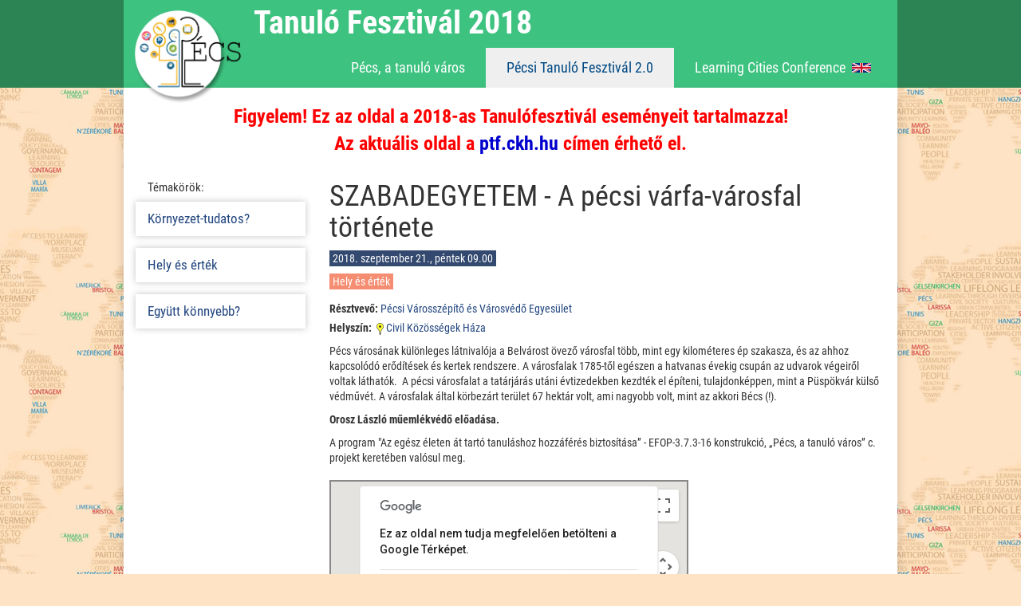

--- FILE ---
content_type: text/html; charset=utf-8
request_url: http://ptf18.ckh.hu/programjavaslat/szabadegyetem-a-pecsi-varfa-varosfal-tortenete
body_size: 6838
content:
<!DOCTYPE html>
<html xmlns="http://www.w3.org/1999/xhtml" xml:lang="hu" version="XHTML+RDFa 1.0" dir="ltr"
  xmlns:content="http://purl.org/rss/1.0/modules/content/"
  xmlns:dc="http://purl.org/dc/terms/"
  xmlns:foaf="http://xmlns.com/foaf/0.1/"
  xmlns:rdfs="http://www.w3.org/2000/01/rdf-schema#"
  xmlns:sioc="http://rdfs.org/sioc/ns#"
  xmlns:sioct="http://rdfs.org/sioc/types#"
  xmlns:skos="http://www.w3.org/2004/02/skos/core#"
  xmlns:xsd="http://www.w3.org/2001/XMLSchema#">

<head profile="http://www.w3.org/1999/xhtml/vocab">
  <meta http-equiv="Content-Type" content="text/html; charset=utf-8" />
<link rel="shortcut icon" href="http://ptf18.ckh.hu/favicon.ico" type="image/vnd.microsoft.icon" />
<meta name="viewport" content="width=device-width, initial-scale=1.0" />
<meta name="robots" content="follow, index" />
<meta name="keywords" content="tanulófesztivál pécs 2017" />
<meta name="generator" content="Drupal 7" />
<link rel="image_src" href="http://tanulofesztival.ckh.hu/sites/default/files/tanfeszt-logo-jpg1.jpg" />
<link rel="canonical" href="http://ptf18.ckh.hu/programjavaslat/szabadegyetem-a-pecsi-varfa-varosfal-tortenete" />
<link rel="shortlink" href="http://ptf18.ckh.hu/node/1162" />
<meta http-equiv="content-language" content="hu-HU" />
<meta property="og:site_name" content="Tanuló Fesztivál 2018" />
<meta property="og:type" content="website" />
<meta property="og:url" content="http://ptf18.ckh.hu/programjavaslat/szabadegyetem-a-pecsi-varfa-varosfal-tortenete" />
<meta property="og:title" content="SZABADEGYETEM - A pécsi várfa-városfal története | Tanuló Fesztivál 2018" />
<meta property="og:updated_time" content="2021-08-03T11:14:50+02:00" />
<meta property="og:image" content="http://tanulofesztival.ckh.hu/sites/default/files/tanfeszt-logo-jpg1.jpg" />
<meta property="og:image:url" content="http://tanulofesztival.ckh.hu/sites/default/files/tanfeszt-logo-jpg1.jpg" />
<meta property="og:locality" content="Pécs" />
<meta property="article:published_time" content="2021-08-03T10:23:29+02:00" />
<meta property="article:modified_time" content="2021-08-03T11:14:50+02:00" />
  <title>SZABADEGYETEM - A pécsi várfa-városfal története | Tanuló Fesztivál 2018</title>
  <link type="text/css" rel="stylesheet" href="http://ptf18.ckh.hu/modules/system/system.base.css?svpf85" media="all" />
<link type="text/css" rel="stylesheet" href="http://ptf18.ckh.hu/modules/system/system.messages.css?svpf85" media="all" />
<link type="text/css" rel="stylesheet" href="http://ptf18.ckh.hu/modules/system/system.theme.css?svpf85" media="all" />
<link type="text/css" rel="stylesheet" href="http://ptf18.ckh.hu/modules/field/theme/field.css?svpf85" media="all" />
<link type="text/css" rel="stylesheet" href="http://ptf18.ckh.hu/modules/node/node.css?svpf85" media="all" />
<link type="text/css" rel="stylesheet" href="http://ptf18.ckh.hu/sites/all/modules/radix_layouts/radix_layouts.css?svpf85" media="all" />
<link type="text/css" rel="stylesheet" href="http://ptf18.ckh.hu/modules/search/search.css?svpf85" media="all" />
<link type="text/css" rel="stylesheet" href="http://ptf18.ckh.hu/modules/user/user.css?svpf85" media="all" />
<link type="text/css" rel="stylesheet" href="http://ptf18.ckh.hu/sites/all/modules/views/css/views.css?svpf85" media="all" />
<link type="text/css" rel="stylesheet" href="http://ptf18.ckh.hu/sites/all/modules/ckeditor/css/ckeditor.css?svpf85" media="all" />
<link type="text/css" rel="stylesheet" href="http://ptf18.ckh.hu/sites/all/modules/colorbox/styles/default/colorbox_style.css?svpf85" media="all" />
<link type="text/css" rel="stylesheet" href="http://ptf18.ckh.hu/sites/all/modules/ctools/css/ctools.css?svpf85" media="all" />
<link type="text/css" rel="stylesheet" href="http://ptf18.ckh.hu/sites/all/modules/panels/css/panels.css?svpf85" media="all" />
<link type="text/css" rel="stylesheet" href="http://ptf18.ckh.hu/sites/all/modules/date/date_api/date.css?svpf85" media="all" />
<link type="text/css" rel="stylesheet" href="http://ptf18.ckh.hu/sites/all/modules/getlocations/modules/getlocations_fields/getlocations_fields.css?svpf85" media="all" />
<link type="text/css" rel="stylesheet" href="http://ptf18.ckh.hu/sites/all/modules/getlocations/getlocations.css?svpf85" media="all" />
<link type="text/css" rel="stylesheet" href="http://ptf18.ckh.hu/sites/all/themes/tanulofesztival/assets/css/tanulofesztival.style.css?svpf85" media="all" />
  <script type="text/javascript" src="http://ptf18.ckh.hu/sites/default/files/js/js_Pt6OpwTd6jcHLRIjrE-eSPLWMxWDkcyYrPTIrXDSON0.js"></script>
<script type="text/javascript" src="http://maxcdn.bootstrapcdn.com/bootstrap/3.4.1/js/bootstrap.min.js"></script>
<script type="text/javascript" src="http://ptf18.ckh.hu/sites/default/files/js/js_vh9PbOwyrBtWc9JRzxEY_1Dq_34b5atj1QpmP7bV6QA.js"></script>
<script type="text/javascript" src="http://ptf18.ckh.hu/sites/default/files/js/js_akTtLjk0X0Cxy1EAkI96Xyl-e1QtVVWRMwsTIHgTYr4.js"></script>
<script type="text/javascript" src="http://maps.googleapis.com/maps/api/js?sensor=false&amp;language=hu&amp;region=HU&amp;libraries=places"></script>
<script type="text/javascript" src="http://ptf18.ckh.hu/sites/default/files/js/js_-CdHXtrmv_cE4RqFnNKc4DBgATCkx-OfdOSlfAULyZU.js"></script>
<script type="text/javascript" src="http://ptf18.ckh.hu/sites/default/files/js/js_jy4f_N9LUKyDtuI-JahO51fEtzy7jj6laGvqa1AjBxU.js"></script>
<script type="text/javascript">
<!--//--><![CDATA[//><!--
jQuery.extend(Drupal.settings, {"basePath":"\/","pathPrefix":"","setHasJsCookie":0,"ajaxPageState":{"theme":"tanulofesztival","theme_token":"3WhbxwAxJigWcYUeGYyHdvd8vdreZt3zVzeZ_HFp6ZI","js":{"sites\/all\/modules\/jquery_update\/replace\/jquery\/1.12\/jquery.min.js":1,"misc\/jquery-extend-3.4.0.js":1,"misc\/jquery-html-prefilter-3.5.0-backport.js":1,"misc\/jquery.once.js":1,"misc\/drupal.js":1,"sites\/all\/modules\/jquery_update\/js\/jquery_browser.js":1,"sites\/all\/modules\/entityreference\/js\/entityreference.js":1,"sites\/all\/modules\/spamspan\/spamspan.js":1,"public:\/\/languages\/hu_XXPTBJJUSLhj1vQ5tCWSPYM47mhvhfw6cj_IXD75dJ8.js":1,"sites\/all\/libraries\/colorbox\/jquery.colorbox-min.js":1,"sites\/all\/modules\/colorbox\/js\/colorbox.js":1,"sites\/all\/modules\/colorbox\/styles\/default\/colorbox_style.js":1,"sites\/all\/themes\/radix\/assets\/js\/radix.script.js":1,"sites\/all\/themes\/tanulofesztival\/assets\/js\/tanulofesztival.script.js":1,"http:\/\/maxcdn.bootstrapcdn.com\/bootstrap\/3.4.1\/js\/bootstrap.min.js":1,"http:\/\/maps.googleapis.com\/maps\/api\/js?sensor=false\u0026language=hu\u0026region=HU\u0026libraries=places":1,"sites\/all\/modules\/getlocations\/js\/icons.js":1,"sites\/default\/files\/getlocations\/getlocations_markers.js":1,"sites\/all\/modules\/getlocations\/js\/getlocations.js":1},"css":{"modules\/system\/system.base.css":1,"modules\/system\/system.messages.css":1,"modules\/system\/system.theme.css":1,"modules\/field\/theme\/field.css":1,"modules\/node\/node.css":1,"sites\/all\/modules\/radix_layouts\/radix_layouts.css":1,"modules\/search\/search.css":1,"modules\/user\/user.css":1,"sites\/all\/modules\/views\/css\/views.css":1,"sites\/all\/modules\/ckeditor\/css\/ckeditor.css":1,"sites\/all\/modules\/colorbox\/styles\/default\/colorbox_style.css":1,"sites\/all\/modules\/ctools\/css\/ctools.css":1,"sites\/all\/modules\/panels\/css\/panels.css":1,"sites\/all\/modules\/date\/date_api\/date.css":1,"sites\/all\/modules\/getlocations\/modules\/getlocations_fields\/getlocations_fields.css":1,"sites\/all\/modules\/getlocations\/getlocations.css":1,"sites\/all\/themes\/tanulofesztival\/assets\/css\/tanulofesztival.style.css":1}},"colorbox":{"opacity":"0.85","current":"{current} \/ {total}","previous":"\u00ab El\u0151z\u0151","next":"K\u00f6vetkez\u0151 \u00bb","close":"Bez\u00e1r","maxWidth":"98%","maxHeight":"98%","fixed":true,"mobiledetect":true,"mobiledevicewidth":"480px","file_public_path":"\/sites\/default\/files","specificPagesDefaultValue":"admin*\nimagebrowser*\nimg_assist*\nimce*\nnode\/add\/*\nnode\/*\/edit\nprint\/*\nprintpdf\/*\nsystem\/ajax\nsystem\/ajax\/*"},"getlocations":{"key_1":{"lat":"38.9492387190664","lng":"-14.841457336183108","locale_prefix":"hu","zoom":"2","minzoom_map":"-1","maxzoom_map":"-1","maptype":"OSM","controltype":"small","mtc":"standard","baselayers":{"Map":0,"Satellite":0,"Hybrid":0,"Physical":0,"OSM":1,"OSMBW":0,"OSMDE":0,"OCM":0,"OCMT":0,"OCML":0,"OCMO":0,"Stamen":0,"StamenBG":0,"StamenHY":0,"StamenLI":0,"StamenLA":0,"StamenLT":0,"Watercolor":0,"ESRI":0,"DeLorme":0,"WorldTopoMap":0,"WorldImagery":0,"WorldTerrain":0,"WorldShadedRelief":0,"WorldPhysical":0,"OceanBasemap":0,"NatGeoWorldMap":0,"WorldGrayCanvas":0},"scale":0,"overview":0,"overview_opened":0,"scrollwheel":1,"trafficinfo":0,"trafficinfo_state":0,"bicycleinfo":0,"bicycleinfo_state":0,"transitinfo":0,"transitinfo_state":0,"sv_show":1,"sv_showfirst":0,"sv_heading":0,"sv_zoom":1,"sv_pitch":0,"pancontrol":1,"panoramio_use":0,"panoramio_show":0,"panoramio_state":0,"weather_use":0,"poi_show":1,"transit_show":0,"map_marker":"big yellow","markeraction":"0","markeractiontype":"1","markeraction_click_zoom":"17","markeraction_click_center":"1","minzoom":"6","maxzoom":"16","nodezoom":"17","markermanagertype":"0","usemarkermanager":0,"useclustermanager":0,"markerclusterer_style":"-1","markerclusterer_zoom":"-1","markerclusterer_size":"-1","markerclusterer_minsize":"-1","markerclusterer_title":"Click here to see more","markerclusterer_imgpath":"\/sites\/all\/modules\/getlocations\/js\/images","pansetting":"2","draggable":1,"styles":"","inputmap":0,"extcontrol":"","custom_content_enable":0,"preload_data":0,"is_mobile":0,"map_backgroundcolor":"","show_maplinks":0,"show_maplinks_viewport":0,"js_path":"\/sites\/all\/modules\/getlocations\/js\/","images_path":"\/sites\/all\/modules\/getlocations\/images\/","info_path":"\/getlocations_cb\/info","lidinfo_path":"\/getlocations_cb\/lidinfo","fullscreen":0,"show_bubble_on_one_marker":0,"kml_url":"","fullscreen_disable":0,"fullscreen_controlposition":"","places":1,"search_places":0,"getdirections_enabled":0,"is_https":0,"geojson_enable":0,"nokeyboard":0,"nodoubleclickzoom":0,"zoomcontrolposition":"","mapcontrolposition":"","pancontrolposition":"","scalecontrolposition":"","svcontrolposition":"","sv_addresscontrol":1,"sv_addresscontrolposition":"","sv_pancontrol":1,"sv_pancontrolposition":"","sv_zoomcontrol":"default","sv_zoomcontrolposition":"","sv_linkscontrol":1,"sv_imagedatecontrol":0,"sv_scrollwheel":1,"sv_clicktogo":1,"input_map_show":1,"google_old_controlstyle":0,"categories":"","highlight_enable":0,"getdirections_link":0,"show_search_distance":0,"views_search_marker_enable":0,"views_search_radshape_enable":0,"views_search_center":0,"geocoder_enable":0,"baselayer_settings":{"OSM":{"title":"OpenStreet map","short_title":"OSM map","description":"Map from the OpenStreetMap Foundation.","default":0,"minzoom":1,"maxzoom":18,"url":"http:\/\/tile.openstreetmap.org\/__Z__\/__X__\/__Y__.png","attribution":"\u0026copy; \u003Ca target=\u0022_blank\u0022 href=\u0022http:\/\/www.openstreetmap.org\u0022\u003EOpenStreetMap\u003C\/a\u003E contributors, \u003Ca target=\u0022_blank\u0022 href=\u0022http:\/\/www.openstreetmap.org\/copyright\u0022\u003EODBL\u003C\/a\u003E","tilesize":256}},"field_group_enable":0}}});
//--><!]]>
</script>
  <!--[if lt IE 9]>
   <script>
      document.createElement('header');
      document.createElement('nav');
      document.createElement('section');
      document.createElement('article');
      document.createElement('aside');
      document.createElement('footer');
   </script>
  <![endif]-->
</head>
<body class="html not-front not-logged-in no-sidebars page-node page-node- page-node-1162 node-type-programjavaslat panel-layout-radix_bryant panel-region-contentmain panel-region-sidebar role-anonymous-user" >
  <div id="skip-link">
    <a href="#main" class="element-invisible element-focusable">Ugrás a tartalomra</a>
  </div>
  <div id="slogan">
    <div class="container"></div>
  </div>
    <header id="header" class="header" role="header">
  <div class="container">
    <nav class="navbar navbar-default" role="navigation">
      <!-- Brand and toggle get grouped for better mobile display -->
      <div class="navbar-header">
        <button type="button" class="navbar-toggle" data-toggle="collapse" data-target="#navbar-collapse">
          <span class="sr-only">Toggle navigation</span>
          <span class="icon-bar"></span>
          <span class="icon-bar"></span>
          <span class="icon-bar"></span>
        </button>
                  <a href="/" class="navbar-brand" rel="home" title="Címlap">
                          <img src="http://ptf18.ckh.hu/sites/default/files/tanfeszt-logo-png2.png" alt="Címlap" id="logo" />
                                      <span class="site-name">Tanuló Fesztivál 2018</span>
                      </a>
              </div> <!-- /.navbar-header -->

      <!-- Collect the nav links, forms, and other content for toggling -->
      <div class="collapse navbar-collapse" id="navbar-collapse">
                  <ul id="main-menu" class="menu nav navbar-nav">
            <li class="first expanded dropdown menu-link-pécs-a-tanuló-város-"><a href="/pecs-a-tanulo-varos" class="dropdown-toggle" data-toggle="dropdown" data-target="#">Pécs, a tanuló város <span class="fa fa-caret-down"></span></a><ul class="dropdown-menu"><li class="first last leaf menu-link-unesco-learning-cities"><a href="/unesco-tanulo-varosok-globalis-halozata" title="UNESCO Global Network of Learning Cities">UNESCO Learning Cities</a></li>
</ul></li>
<li class="expanded active-trail dropdown active menu-link-pécsi-tanuló-fesztivál-20-"><a href="/pecsi-tanulo-fesztival20" title="Pécsi Tanuló Fesztivál 2.0" class="active-trail dropdown-toggle" data-toggle="dropdown" data-target="#">Pécsi Tanuló Fesztivál 2.0 <span class="fa fa-caret-down"></span></a><ul class="dropdown-menu"><li class="first collapsed active-trail active menu-link-program"><a href="/program" title="" class="active-trail">Program</a></li>
<li class="leaf menu-link-helyszínek"><a href="/helyszinek" title="">Helyszínek</a></li>
<li class="leaf menu-link-résztvevők"><a href="/resztvevok" title="">Résztvevők</a></li>
<li class="last leaf menu-link-az-i-pécsi-tanuló-fesztivál-oldala"><a href="https://tanulofesztival.ckh.hu/" title="">Az I. Pécsi Tanuló Fesztivál oldala</a></li>
</ul></li>
<li class="last expanded dropdown menu-link-learning-cities-conference-"><a href="/conference-call" title="" class="dropdown-toggle" data-toggle="dropdown" data-target="#">Learning Cities Conference <span class="fa fa-caret-down"></span></a><ul class="dropdown-menu"><li class="first leaf menu-link-conference-programme"><a href="/program-en">Conference Programme</a></li>
<li class="leaf menu-link-the-collection-of-abstracts"><a href="/abstracts-en">The collection of abstracts</a></li>
<li class="leaf menu-link-contact"><a href="/contact-en" title="">Contact</a></li>
<li class="last leaf menu-link-presentations"><a href="/presentations">Presentations</a></li>
</ul></li>
          </ul>
                <!--
                -->
      </div><!-- /.navbar-collapse -->
    </nav><!-- /.navbar -->
  </div> <!-- /.container -->
</header>

<div id="main-wrapper">
  <div id="main" class="main">
    <div class="container">
      <!--
              <div id="breadcrumb" class="visible-desktop">
          <h2 class="element-invisible">Jelenlegi hely</h2><div class="breadcrumb"><a href="/">Címlap</a> » <a href="/pecsi-tanulo-fesztival20" title="Pécsi Tanuló Fesztivál 2.0">Pécsi Tanuló Fesztivál 2.0</a> » <a href="/program" title="">Program</a></div>        </div>
            -->
            <div id="page-header">
                              </div>
    </div>
    <div id="content" class="container">
        <div class="region region-content">
    <div class="block block-block block--">

      
  <div class="block__content">
    <p class="rtecenter"> <br />
<span style="font-size:24px"><strong><span style="color:rgb(255, 0, 0)">Figyelem! Ez az oldal a 2018-as Tanulófesztivál eseményeit tartalmazza! </span><br />
<span style="color:rgb(255, 0, 0)">Az aktuális oldal a </span><a href="http://ptf.ckh.hu"><span style="color:rgb(0, 0, 205)">ptf.ckh.hu</span></a><span style="color:rgb(255, 0, 0)"> címen érhető el.</span></strong></span></p>
  </div>
</div>

<div class="panel-display bryant clearfix radix-bryant" >

  <div class="container-fluid">
    <div class="row">
      <div class="col-md-3 radix-layouts-sidebar panel-panel">
        <div class="panel-panel-inner">
          <div class="panel-pane pane-block pane-menu-menu-balmenu"  >
  
        <h3 class="pane-title">
      Témakörök:    </h3>
    
  
  <div class="pane-content">
    <ul class="menu nav"><li class="first leaf menu-link-környezet-tudatos"><a href="/programok/kornyezet-tudatos" title="Környezet-tudatos?">Környezet-tudatos?</a></li>
<li class="leaf menu-link-hely-és-érték"><a href="/programok/hely-es-ertek" title="Hely és érték">Hely és érték</a></li>
<li class="last leaf menu-link-együtt-könnyebb"><a href="/programok/egyutt-konnyebb" title="Együtt könnyebb?">Együtt könnyebb?</a></li>
</ul>  </div>

  
  </div>
        </div>
      </div>
      <div class="col-md-9 radix-layouts-content panel-panel">
        <div class="panel-panel-inner">
          <div class="panel-pane pane-node-title"  >
  
      
  
  <div class="pane-content">
    <h1>SZABADEGYETEM - A pécsi várfa-városfal története</h1>
  </div>

  
  </div>
<div class="panel-pane pane-entity-view pane-node"  >
  
      
  
  <div class="pane-content">
    <article class="node node-programjavaslat clearfix" about="/programjavaslat/szabadegyetem-a-pecsi-varfa-varosfal-tortenete" typeof="sioc:Item foaf:Document">

  
      <span property="dc:title" content="SZABADEGYETEM - A pécsi várfa-városfal története" class="rdf-meta element-hidden"></span>
  
  <div class="content">
    <div class="field field-name-field-progjav-datum field-type-datetime field-label-hidden"><div class="field-items"><div class="field-item even"><span  property="dc:date" datatype="xsd:dateTime" content="2018-09-21T09:00:00+02:00" class="date-display-single">2018. szeptember 21., péntek 09.00</span></div></div></div><div class="field field-name-field-progjav-tema field-type-taxonomy-term-reference field-label-hidden margin-bottom"><div class="field-items"><div class="field-item even"><a href="/programok/hely-es-ertek" typeof="skos:Concept" property="rdfs:label skos:prefLabel" datatype="" data-tid="2" class="tema2">Hely és érték</a></div></div></div><div class="field field-name-field-progjav-resztvevo field-type-entityreference field-label-inline clearfix"><div class="field-label">Résztvevő:&nbsp;</div><div class="field-items"><div class="field-item even"><a href="/resztvevo/pecsi-varosszepito-es-varosvedo-egyesulet">Pécsi Városszépítő és Városvédő Egyesület</a></div></div></div><div class="field field-name-field-progjav-helyszin field-type-entityreference field-label-inline clearfix"><div class="field-label">Helyszín:&nbsp;</div><div class="field-items"><div class="field-item even"><a href="/helyszin/civil-kozossegek-haza">Civil Közösségek Háza</a></div></div></div><div class="field field-name-field-progjav-leirat field-type-text-long field-label-hidden"><div class="field-items"><div class="field-item even"><p>Pécs városának különleges látnivalója a Belvárost övező városfal több, mint egy kilométeres ép szakasza, és az ahhoz kapcsolódó erődítések és kertek rendszere. A városfalak 1785-től egészen a hatvanas évekig csupán az udvarok végeiről voltak láthatók.  A pécsi városfalat a tatárjárás utáni évtizedekben kezdték el építeni, tulajdonképpen, mint a Püspökvár külső védművét. A városfalak által körbezárt terület 67 hektár volt, ami nagyobb volt, mint az akkori Bécs (!).</p>
<p><strong>Orosz László műemlékvédő előadása.</strong></p>
<p>A program "Az egész életen át tartó tanuláshoz hozzáférés biztosítása” - EFOP-3.7.3-16 konstrukció, „Pécs, a tanuló város” c. projekt keretében valósul meg.</p>
</div></div></div>  </div>

  
  
</article>
  </div>

  
  </div>
<div class="panel-pane pane-entity-field pane-node-field-helyszin-cim"  >
  
      
  
  <div class="pane-content">
    <div class="field field-name-field-helyszin-cim field-type-getlocations-fields field-label-hidden"><div class="field-items"><div class="field-item even"><div class="location vcard"><div class="adr"></div></div><div class="getlocations_map_wrapper_inner"><div id="getlocations_map_wrapper_key_1"  style="width: 450px; height: 300px" ><div class="getlocations_map_canvas" id="getlocations_map_canvas_key_1" style="width: 100%; height: 100%" ></div></div></div>
<script type="text/javascript">
<!--//--><![CDATA[//><!--
Drupal.getlocations_data["key_1"] = {"datanum":1,"latlons":[["46.076989","18.222280","14","","numbers largeTDYellow 3","nid","",""]],"minmaxes":""};
//--><!]]>
</script>
</div></div></div>  </div>

  
  </div>
        </div>
      </div>
    </div>
  </div>
    
</div><!-- /.bryant -->  </div>
    </div>
  </div> <!-- /#main -->
</div> <!-- /#main-wrapper -->

<footer id="footer" class="footer" role="footer">
  <div class="container">
          <small class="copyright pull-left"><p><a href="http://www.pecs.hu/"><img alt="" src="/sites/default/files/logok2018/pecs-logo.jpg" /></a><a href="http://uil.unesco.org/"><img alt="" src="/sites/default/files/logok2018/unesco-logo.jpg" /></a><a href="https://pte.hu/"><img alt="" src="/sites/default/files/logok2018/pte-logo.jpg" /></a><a href="http://mellearn.hu/"><img alt="" src="/sites/default/files/logok2018/mellearn-logo.jpg" /></a><a href="http://lcn.pascalobservatory.org/"><img alt="" src="/sites/default/files/logok2018/learning-cities-networks-logo.jpg" /></a><a href="http://ptf18.ckh.hu/pecs-a-tanulo-varos"><img alt="" src="/sites/default/files/logok2018/ptf2018-logo.jpg" /></a><a href="http://pascalobservatory.org/"><img alt="" src="/sites/default/files/logok2018/pascal-observatory-logo.jpg" /></a><a href="http://www.ckh.hu/nevelok-haza-egyesulet"><img alt="" src="/sites/default/files/logok2018/nevhaz-logo.jpg" /></a></p>
<p>További információ a programokról a 72/215-543-as telefonon vagy e-mailben kérhető ezen a címen: <span class="spamspan"><span class="u">info</span><img class="spam-span-image" alt="at" width="10" src="/sites/all/modules/spamspan/image.gif" /><span class="d">ckh.hu</span></span></p>
<p>© 2018 - ptf18.ckh.hu</p>
<p><a href="/user">belépés</a></p>
</small>
        <small class="pull-right"><a href="#">Vissza a tetejére</a></small>
  </div>
</footer>
  </body>
</html>

--- FILE ---
content_type: text/css
request_url: http://ptf18.ckh.hu/sites/all/modules/getlocations/modules/getlocations_fields/getlocations_fields.css?svpf85
body_size: 507
content:

/**
 * @file
 * getlocations_fields.css
 * @author Bob Hutchinson http://drupal.org/user/52366
 * @copyright GNU GPL
 *
 *   css for the getlocations_fields module.
 */

/* manage the latitude and longitude input boxes */
.getlocations_fields_latlon_wrapper {
  width: 400px;
}
.getlocations_fields_lat_wrapper {
  float: left;
}
.getlocations_fields_lon_wrapper {
  float: right;
}

.getlocations_fields_latlon_wrapper_themed {
  width: 500px;
  padding-top: 8px;
  margin-bottom: 8px;
}
.getlocations_fields_lat_wrapper_themed {
  float: left;
}
.getlocations_fields_lon_wrapper_themed {
  float: right;
}

.getlocations_fields_latlon_wrapper_themed_nomap {
  width: 380px;
  padding-top: 8px;
  margin-bottom: 8px;
}
.getlocations_fields_lat_wrapper_themed_nomap {
  float: left;
}
.getlocations_fields_lon_wrapper_themed_nomap {
  float: right;
}


.getlocations_fields_input_table {
/*  width: 550px;*/
}
.getlocations_fields_input_cell1 {

}
.getlocations_fields_input_cell2 {

}
.getlocations_fields_input_cell3 {

}

/* autocomplete correction, ff only */
.getlocations_fields_city_wrapper .form-item {
  position: relative;
}

.getlocations_fields_province_wrapper .form-item {
  position: relative;
}
.getlocations_fields_country_wrapper .form-item {
  position: relative;
}

.getlocations_fields_marker_wrapper {

}

.phones {
  padding-top: 4px;
}
.phone {}
.mobile {}
.fax {}
.phone_label {
  padding-right: 8px;
}
.mobile_label {
  padding-right: 8px;
}
.fax_label {
  padding-right: 8px;
}
.geo .latitude {
  padding-right: 8px;
}
.w3w_label {
  padding-right: 8px;
}
.w3w {
  padding-top: 4px;
}


--- FILE ---
content_type: text/css
request_url: http://ptf18.ckh.hu/sites/all/modules/getlocations/getlocations.css?svpf85
body_size: 1012
content:

/**
 * @file
 * getlocations.css
 * @author Bob Hutchinson http://drupal.org/user/52366
 * @copyright GNU GPL
 *
 * css for getlocations.
 *
 * To avoid being overwritten, copy this into your theme
*/

/**
 * the map, see theme_getlocations_show().
 */
.getlocations_map_canvas {
}
/* see issue #1577634 #6 */
.getlocations_map_canvas img {
  max-width: none !important;
}

.getlocations_streetview_canvas img {
  max-width: none !important;
}

.getlocations_map_buttons {
}
.getlocations_returnlink {
}

/* used in getlocations-view-map.tpl */
.getlocations_map_wrapper {
}

.getlocations_map_wrapper_inner {
}

/* map links feature */
.getlocations_map_links {
  border: 1px solid #CCCCCC;
  width: 100%;
  padding: 4px;
  margin-bottom: 8px;
  margin-top: 8px;
  max-height: 150px;
  overflow: auto;
}
.getlocations_map_links ul {
  list-style-type: none;
  margin-left: 0px;
}

/**
 * the infobubble, see function theme_getlocations_info().
 */
.vcard {
}
.vcard h4 {
}
/* stop long titles from creeping in under the close button */
.location.vcard {
  margin-top: 8px;
}
.adr {
}
.street-address {
}
.locality {
}
.region {
}
.postal-code {
}
.country-name {
}
.search-distance {
}

div.fullscreen {
  width:100% !important;
  height:100% !important;
  /*position:absolute !important;*/
  position:fixed !important;
  top:0;
  left:0;
  z-index:500;
  zoom: 1.0;
}
.fullscreen-body{
  overflow: hidden !important;
}

/* search_places css */
.search_places_input_wrapper {
  padding-bottom: 4px;
}
.sp_left1 {
  float: left;
  width: 25px;
  padding-right: 8px;
}
.sp_left2 {
  float: left;
  width: 275px;
}
.sp_main {
  clear: both;
  width: 310px;
}
.placeIcon {
  height: 25px;
  width: 25px;
}
.sp_left3 {
  float: left;
  width: 75px;
  padding-right: 8px;
}
.sp_left4 {
  float: left;
  width: 225px;
}
.sp_picture {
}

.sp_listing_wrapper {
  border: 1px solid #CCCCCC;
  width: 494px;
  padding: 4px;
  margin-bottom: 8px;
}
.sp_listing {
  max-height: 200px;
  overflow: auto;
  cursor: pointer;
}
.sp_ul {
  list-style-type: none;
  margin-left: 0px;
}
.sp_link {
  vertical-align: middle;
}
.sp_link:hover {
  background: #F0F0F0;
}

.sp_address {
}
.sp_phone {
}
.sp_web {
}
.search_places_input_wrapper {
}

.getlocations_w3w_throbber {
  background-image: url('/misc/throbber.gif');
  background-position: 100% 2px;
  background-repeat: repeat-y;
}
.getlocations_w3w_throbber_active {
  background-position: 100% -18px;
}
.getlocations_w3w_throbber_inactive {
  background-position: 100% 2px;
}


--- FILE ---
content_type: text/css
request_url: http://ptf18.ckh.hu/sites/all/themes/tanulofesztival/assets/css/tanulofesztival.style.css?svpf85
body_size: 25377
content:
/*! normalize.css v3.0.3 | MIT License | github.com/necolas/normalize.css */
html {
  font-family: 'Roboto Condensed';
  -ms-text-size-adjust: 100%;
  -webkit-text-size-adjust: 100%
}

body {
  margin: 0
}

article, aside, details, figcaption, figure, footer, header, hgroup, main, menu, nav, section, summary {
  display: block
}

audio, canvas, progress, video {
  display: inline-block;
  vertical-align: baseline
}

audio:not([controls]) {
  display: none;
  height: 0
}

[hidden], template {
  display: none
}

a {
  background-color: transparent
}

a:active, a:hover {
  outline: 0
}

abbr[title] {
  border-bottom: 1px dotted
}

b, strong {
  font-weight: bold
}

dfn {
  font-style: italic
}

h1 {
  font-size: 2em;
  margin: 0.67em 0
}

mark {
  background: #ff0;
  color: #000
}

small {
  font-size: 80%
}

sub, sup {
  font-size: 75%;
  line-height: 0;
  position: relative;
  vertical-align: baseline
}

sup {
  top: -0.5em
}

sub {
  bottom: -0.25em
}

img {
  border: 0
}

svg:not(:root) {
  overflow: hidden
}

figure {
  margin: 1em 40px
}

hr {
  box-sizing: content-box;
  height: 0
}

pre {
  overflow: auto
}

code, kbd, pre, samp {
  font-family: monospace, monospace;
  font-size: 1em
}

button, input, optgroup, select, textarea {
  color: inherit;
  font: inherit;
  margin: 0
}

button {
  overflow: visible
}

button, select {
  text-transform: none
}

button, html input[type="button"], input[type="reset"], input[type="submit"] {
  -webkit-appearance: button;
  cursor: pointer
}

button[disabled], html input[disabled] {
  cursor: default
}

button::-moz-focus-inner, input::-moz-focus-inner {
  border: 0;
  padding: 0
}

input {
  line-height: normal
}

input[type="checkbox"], input[type="radio"] {
  box-sizing: border-box;
  padding: 0
}

input[type="number"]::-webkit-inner-spin-button, input[type="number"]::-webkit-outer-spin-button {
  height: auto
}

input[type="search"] {
  -webkit-appearance: textfield;
  box-sizing: content-box
}

input[type="search"]::-webkit-search-cancel-button, input[type="search"]::-webkit-search-decoration {
  -webkit-appearance: none
}

fieldset {
  border: 1px solid #c0c0c0;
  margin: 0 2px;
  padding: 0.35em 0.625em 0.75em
}

legend {
  border: 0;
  padding: 0
}

textarea {
  overflow: auto
}

optgroup {
  font-weight: bold
}

table {
  border-collapse: collapse;
  border-spacing: 0
}

td, th {
  padding: 0
}

/*! Source: https://github.com/h5bp/html5-boilerplate/blob/master/src/css/main.css */
@media print {
  *, *:before, *:after {
    background: transparent !important;
    color: #000 !important;
    box-shadow: none !important;
    text-shadow: none !important
  }

  a, a:visited {
    text-decoration: underline
  }

  a[href]:after {
    content: " (" attr(href) ")"
  }

  abbr[title]:after {
    content: " (" attr(title) ")"
  }

  a[href^="#"]:after, a[href^="javascript:"]:after {
    content: ""
  }

  pre, blockquote {
    border: 1px solid #999;
    page-break-inside: avoid
  }

  thead {
    display: table-header-group
  }

  tr, img {
    page-break-inside: avoid
  }

  img {
    max-width: 100% !important
  }

  p, h2, h3 {
    orphans: 3;
    widows: 3
  }

  h2, h3 {
    page-break-after: avoid
  }

  .navbar {
    display: none
  }

  .btn > .caret, .media-widget > a > .caret, .dropup > .btn > .caret, .media-widget.dropup > a > .caret {
    border-top-color: #000 !important
  }

  .label {
    border: 1px solid #000
  }

  .table {
    border-collapse: collapse !important
  }

  .table td, .table th {
    background-color: #fff !important
  }

  .table-bordered th, .calendar-calendar table.mini th, .table-bordered td, .calendar-calendar table.mini td {
    border: 1px solid #ddd !important
  }
}

@font-face {
  font-family: 'Glyphicons Halflings';
  src: url("../fonts/bootstrap/glyphicons-halflings-regular.eot");
  src: url("../fonts/bootstrap/glyphicons-halflings-regular.eot?#iefix") format("embedded-opentype"), url("../fonts/bootstrap/glyphicons-halflings-regular.woff2") format("woff2"), url("../fonts/bootstrap/glyphicons-halflings-regular.woff") format("woff"), url("../fonts/bootstrap/glyphicons-halflings-regular.ttf") format("truetype"), url("../fonts/bootstrap/glyphicons-halflings-regular.svg#glyphicons_halflingsregular") format("svg")
}

/* roboto-condensed-regular - latin-ext_latin */
@font-face {
  font-family: 'Roboto Condensed';
  font-style: normal;
  font-weight: 400;
  src: url('../fonts/roboto-condensed-v14-latin-ext_latin-regular.eot'); /* IE9 Compat Modes */
  src: local('Roboto Condensed'), local('RobotoCondensed-Regular'),
  url('../fonts/roboto-condensed-v14-latin-ext_latin-regular.eot?#iefix') format('embedded-opentype'), /* IE6-IE8 */
  url('../fonts/roboto-condensed-v14-latin-ext_latin-regular.woff2') format('woff2'), /* Super Modern Browsers */
  url('../fonts/roboto-condensed-v14-latin-ext_latin-regular.woff') format('woff'), /* Modern Browsers */
  url('../fonts/roboto-condensed-v14-latin-ext_latin-regular.ttf') format('truetype'), /* Safari, Android, iOS */
  url('../fonts/roboto-condensed-v14-latin-ext_latin-regular.svg#RobotoCondensed') format('svg'); /* Legacy iOS */
}

/* roboto-condensed-700 - latin-ext_latin */
@font-face {
  font-family: 'Roboto Condensed';
  font-style: normal;
  font-weight: 700;
  src: url('../fonts/roboto-condensed-v14-latin-ext_latin-700.eot'); /* IE9 Compat Modes */
  src: local('Roboto Condensed Bold'), local('RobotoCondensed-Bold'),
  url('../fonts/roboto-condensed-v14-latin-ext_latin-700.eot?#iefix') format('embedded-opentype'), /* IE6-IE8 */
  url('../fonts/roboto-condensed-v14-latin-ext_latin-700.woff2') format('woff2'), /* Super Modern Browsers */
  url('../fonts/roboto-condensed-v14-latin-ext_latin-700.woff') format('woff'), /* Modern Browsers */
  url('../fonts/roboto-condensed-v14-latin-ext_latin-700.ttf') format('truetype'), /* Safari, Android, iOS */
  url('../fonts/roboto-condensed-v14-latin-ext_latin-700.svg#RobotoCondensed') format('svg'); /* Legacy iOS */
}

* {
  box-sizing: border-box
}

*:before, *:after {
  box-sizing: border-box
}

html {
  font-size: 10px;
  -webkit-tap-highlight-color: transparent
}

body {
  font-family: 'Roboto Condensed';
  font-size: 14px;
  line-height: 1.42857;
  color: #333;
  background: #fee3c5 url("../images/tf-alap4-png.png") repeat left top;
}

input, button, select, textarea {
  font-family: inherit;
  font-size: inherit;
  line-height: inherit
}

a {
  color: #22467f;
  text-decoration: none
}

a:hover, a:focus {
  color: #22467f;
  text-decoration: underline
}

a:focus {
  outline: 5px auto -webkit-focus-ring-color;
  outline-offset: -2px
}

figure {
  margin: 0
}

img {
  vertical-align: middle
}

.img-responsive {
  display: block;
  max-width: 100%;
  height: auto
}

.img-rounded {
  border-radius: 6px
}

.img-thumbnail {
  padding: 4px;
  line-height: 1.42857;
  background-color: #fff;
  border: 1px solid #ddd;
  border-radius: 4px;
  transition: all 0.2s ease-in-out;
  display: inline-block;
  max-width: 100%;
  height: auto
}

.img-circle {
  border-radius: 50%
}

hr {
  margin-top: 20px;
  margin-bottom: 20px;
  border: 0;
  border-top: 1px solid #eee
}

.sr-only {
  position: absolute;
  width: 1px;
  height: 1px;
  margin: -1px;
  padding: 0;
  overflow: hidden;
  clip: rect(0, 0, 0, 0);
  border: 0
}

.sr-only-focusable:active, .sr-only-focusable:focus {
  position: static;
  width: auto;
  height: auto;
  margin: 0;
  overflow: visible;
  clip: auto
}

[role="button"] {
  cursor: pointer
}

h1, h2, h3, h4, h5, h6, .h1, .h2, .h3, .h4, .h5, .h6 {
  font-family: inherit;
  font-weight: 500;
  line-height: 1.1;
  color: inherit
}

h1 small, h1 .small, h2 small, h2 .small, h3 small, h3 .small, h4 small, h4 .small, h5 small, h5 .small, h6 small, h6 .small, .h1 small, .h1 .small, .h2 small, .h2 .small, .h3 small, .h3 .small, .h4 small, .h4 .small, .h5 small, .h5 .small, .h6 small, .h6 .small {
  font-weight: normal;
  line-height: 1;
  color: #777
}

h1, .h1, h2, .h2, h3, .h3 {
  margin-top: 20px;
  margin-bottom: 10px
}

h1 small, h1 .small, .h1 small, .h1 .small, h2 small, h2 .small, .h2 small, .h2 .small, h3 small, h3 .small, .h3 small, .h3 .small {
  font-size: 65%
}

h4, .h4, h5, .h5, h6, .h6 {
  margin-top: 10px;
  margin-bottom: 10px
}

h4 small, h4 .small, .h4 small, .h4 .small, h5 small, h5 .small, .h5 small, .h5 .small, h6 small, h6 .small, .h6 small, .h6 .small {
  font-size: 75%
}

h1, .h1 {
  font-size: 36px
}

h2, .h2 {
  font-size: 30px
}

h3, .h3 {
  font-size: 24px
}

h4, .h4 {
  font-size: 18px
}

h5, .h5 {
  font-size: 14px
}

h6, .h6 {
  font-size: 12px
}

.pane-esemenyek-panel-pane-1 h2 {
  font-size: 1.3em;
  color: #fff;
  font-weight: bold;
  margin-top: 15px;
}

p {
  margin: 0 0 10px
}

.lead {
  margin-bottom: 20px;
  font-size: 16px;
  font-weight: 300;
  line-height: 1.4
}

@media (min-width: 768px) {
  .lead {
    font-size: 21px
  }
}

small, .small {
  font-size: 85%
}

mark, .mark {
  background-color: #fcf8e3;
  padding: .2em
}

.text-left {
  text-align: left
}

.text-right {
  text-align: right
}

.text-center {
  text-align: center
}

.text-justify {
  text-align: justify
}

.text-nowrap {
  white-space: nowrap
}

.text-lowercase {
  text-transform: lowercase
}

.text-uppercase, .initialism {
  text-transform: uppercase
}

.text-capitalize {
  text-transform: capitalize
}

.text-muted, body.maintenance-page .tasks-list > div {
  color: #777
}

.text-primary {
  color: #337ab7
}

a.text-primary:hover, a.text-primary:focus {
  color: #286090
}

.text-success {
  color: #3c763d
}

a.text-success:hover, a.text-success:focus {
  color: #2b542c
}

.text-info {
  color: #31708f
}

a.text-info:hover, a.text-info:focus {
  color: #245269
}

.text-warning {
  color: #8a6d3b
}

a.text-warning:hover, a.text-warning:focus {
  color: #66512c
}

.text-danger {
  color: #a94442
}

a.text-danger:hover, a.text-danger:focus {
  color: #843534
}

.bg-primary {
  color: #fff
}

.bg-primary {
  background-color: #337ab7
}

a.bg-primary:hover, a.bg-primary:focus {
  background-color: #286090
}

.bg-success {
  background-color: #dff0d8
}

a.bg-success:hover, a.bg-success:focus {
  background-color: #c1e2b3
}

.bg-info {
  background-color: #d9edf7
}

a.bg-info:hover, a.bg-info:focus {
  background-color: #afd9ee
}

.bg-warning {
  background-color: #fcf8e3
}

a.bg-warning:hover, a.bg-warning:focus {
  background-color: #f7ecb5
}

.bg-danger {
  background-color: #f2dede
}

a.bg-danger:hover, a.bg-danger:focus {
  background-color: #e4b9b9
}

.page-header {
  padding-bottom: 9px;
  margin: 40px 0 20px;
  border-bottom: 1px solid #eee
}

ul, ol {
  margin-top: 0;
  margin-bottom: 10px
}

ul ul, ul ol, ol ul, ol ol {
  margin-bottom: 0
}

.list-unstyled {
  padding-left: 0;
  list-style: none
}

.list-inline {
  padding-left: 0;
  list-style: none;
  margin-left: -5px
}

.list-inline > li {
  display: inline-block;
  padding-left: 5px;
  padding-right: 5px
}

dl {
  margin-top: 0;
  margin-bottom: 20px
}

dt, dd {
  line-height: 1.42857
}

dt {
  font-weight: bold
}

dd {
  margin-left: 0
}

.dl-horizontal dd:before, .dl-horizontal dd:after {
  content: " ";
  display: table
}

.dl-horizontal dd:after {
  clear: both
}

@media (min-width: 768px) {
  .dl-horizontal dt {
    float: left;
    width: 160px;
    clear: left;
    text-align: right;
    overflow: hidden;
    text-overflow: ellipsis;
    white-space: nowrap
  }

  .dl-horizontal dd {
    margin-left: 180px
  }
}

abbr[title], abbr[data-original-title] {
  cursor: help;
  border-bottom: 1px dotted #777
}

.initialism {
  font-size: 90%
}

blockquote {
  padding: 10px 20px;
  margin: 0 0 20px;
  font-size: 17.5px;
  border-left: 5px solid #eee
}

blockquote p:last-child, blockquote ul:last-child, blockquote ol:last-child {
  margin-bottom: 0
}

blockquote footer, blockquote small, blockquote .small {
  display: block;
  font-size: 80%;
  line-height: 1.42857;
  color: #777
}

blockquote footer:before, blockquote small:before, blockquote .small:before {
  content: '\2014 \00A0'
}

.blockquote-reverse, blockquote.pull-right {
  padding-right: 15px;
  padding-left: 0;
  border-right: 5px solid #eee;
  border-left: 0;
  text-align: right
}

.blockquote-reverse footer:before, .blockquote-reverse small:before, .blockquote-reverse .small:before, blockquote.pull-right footer:before, blockquote.pull-right small:before, blockquote.pull-right .small:before {
  content: ''
}

.blockquote-reverse footer:after, .blockquote-reverse small:after, .blockquote-reverse .small:after, blockquote.pull-right footer:after, blockquote.pull-right small:after, blockquote.pull-right .small:after {
  content: '\00A0 \2014'
}

address {
  margin-bottom: 20px;
  font-style: normal;
  line-height: 1.42857
}

code, kbd, pre, samp {
  font-family: Menlo, Monaco, Consolas, "Courier New", monospace
}

code {
  padding: 2px 4px;
  font-size: 90%;
  color: #c7254e;
  background-color: #f9f2f4;
  border-radius: 4px
}

kbd {
  padding: 2px 4px;
  font-size: 90%;
  color: #fff;
  background-color: #333;
  border-radius: 3px;
  box-shadow: inset 0 -1px 0 rgba(0, 0, 0, 0.25)
}

kbd kbd {
  padding: 0;
  font-size: 100%;
  font-weight: bold;
  box-shadow: none
}

pre {
  display: block;
  padding: 9.5px;
  margin: 0 0 10px;
  font-size: 13px;
  line-height: 1.42857;
  word-break: break-all;
  word-wrap: break-word;
  color: #333;
  background-color: #f5f5f5;
  border: 1px solid #ccc;
  border-radius: 4px
}

pre code {
  padding: 0;
  font-size: inherit;
  color: inherit;
  white-space: pre-wrap;
  background-color: transparent;
  border-radius: 0
}

.pre-scrollable {
  max-height: 340px;
  overflow-y: scroll
}

.container {
  margin-right: auto;
  margin-left: auto;
  padding-left: 15px;
  padding-right: 15px
}

.header {
  background-color: #2c8353;
}

.header .container {
  background-color: #3ec280;
  padding-left: 0;
  padding-right: 0;
}

.container:before, .container:after {
  content: " ";
  display: table
}

.container:after {
  clear: both
}

@media (min-width: 768px) {
  .container {
    width: 750px
  }
}

@media (min-width: 992px) {
  .container {
    width: 970px
  }
}

/*1170px volt default*/
@media (min-width: 1200px) {
  .container {
    width: 970px
  }
}

.container-fluid {
  margin-right: auto;
  margin-left: auto;
  padding-left: 15px;
  padding-right: 15px
}

.container-fluid:before, .container-fluid:after {
  content: " ";
  display: table
}

.container-fluid:after {
  clear: both
}

#content {
  box-shadow: 0 6px 12px rgba(0, 0, 0, 0.176);
}

.row {
  margin-left: -15px;
  margin-right: -15px;
  padding-bottom: 25px;
}

.row:before, .row:after {
  content: " ";
  display: table
}

.row:after {
  clear: both
}

.col-xs-1, .col-sm-1, .col-md-1, .col-lg-1, .col-xs-2, .col-sm-2, .col-md-2, .col-lg-2, .col-xs-3, .col-sm-3, .col-md-3, .col-lg-3, .col-xs-4, .col-sm-4, .col-md-4, .col-lg-4, .col-xs-5, .col-sm-5, .col-md-5, .col-lg-5, .col-xs-6, .col-sm-6, .col-md-6, .col-lg-6, .col-xs-7, .col-sm-7, .col-md-7, .col-lg-7, .col-xs-8, .col-sm-8, .col-md-8, .col-lg-8, .col-xs-9, .col-sm-9, .col-md-9, .col-lg-9, .col-xs-10, .col-sm-10, .col-md-10, .col-lg-10, .col-xs-11, .col-sm-11, .col-md-11, .col-lg-11, .col-xs-12, .col-sm-12, .col-md-12, .calendar-calendar, .view .row > .list-group, .col-lg-12 {
  position: relative;
  min-height: 1px;
  padding-left: 15px;
  padding-right: 15px
}

.col-xs-1, .col-xs-2, .col-xs-3, .col-xs-4, .col-xs-5, .col-xs-6, .col-xs-7, .col-xs-8, .col-xs-9, .col-xs-10, .col-xs-11, .col-xs-12 {
  float: left
}

.col-xs-1 {
  width: 8.33333%
}

.col-xs-2 {
  width: 16.66667%
}

.col-xs-3 {
  width: 25%
}

.col-xs-4 {
  width: 33.33333%
}

.col-xs-5 {
  width: 41.66667%
}

.col-xs-6 {
  width: 50%
}

.col-xs-7 {
  width: 58.33333%
}

.col-xs-8 {
  width: 66.66667%
}

.col-xs-9 {
  width: 75%
}

.col-xs-10 {
  width: 83.33333%
}

.col-xs-11 {
  width: 91.66667%
}

.col-xs-12 {
  width: 100%
}

.col-xs-pull-0 {
  right: auto
}

.col-xs-pull-1 {
  right: 8.33333%
}

.col-xs-pull-2 {
  right: 16.66667%
}

.col-xs-pull-3 {
  right: 25%
}

.col-xs-pull-4 {
  right: 33.33333%
}

.col-xs-pull-5 {
  right: 41.66667%
}

.col-xs-pull-6 {
  right: 50%
}

.col-xs-pull-7 {
  right: 58.33333%
}

.col-xs-pull-8 {
  right: 66.66667%
}

.col-xs-pull-9 {
  right: 75%
}

.col-xs-pull-10 {
  right: 83.33333%
}

.col-xs-pull-11 {
  right: 91.66667%
}

.col-xs-pull-12 {
  right: 100%
}

.col-xs-push-0 {
  left: auto
}

.col-xs-push-1 {
  left: 8.33333%
}

.col-xs-push-2 {
  left: 16.66667%
}

.col-xs-push-3 {
  left: 25%
}

.col-xs-push-4 {
  left: 33.33333%
}

.col-xs-push-5 {
  left: 41.66667%
}

.col-xs-push-6 {
  left: 50%
}

.col-xs-push-7 {
  left: 58.33333%
}

.col-xs-push-8 {
  left: 66.66667%
}

.col-xs-push-9 {
  left: 75%
}

.col-xs-push-10 {
  left: 83.33333%
}

.col-xs-push-11 {
  left: 91.66667%
}

.col-xs-push-12 {
  left: 100%
}

.col-xs-offset-0 {
  margin-left: 0
}

.col-xs-offset-1 {
  margin-left: 8.33333%
}

.col-xs-offset-2 {
  margin-left: 16.66667%
}

.col-xs-offset-3 {
  margin-left: 25%
}

.col-xs-offset-4 {
  margin-left: 33.33333%
}

.col-xs-offset-5 {
  margin-left: 41.66667%
}

.col-xs-offset-6 {
  margin-left: 50%
}

.col-xs-offset-7 {
  margin-left: 58.33333%
}

.col-xs-offset-8 {
  margin-left: 66.66667%
}

.col-xs-offset-9 {
  margin-left: 75%
}

.col-xs-offset-10 {
  margin-left: 83.33333%
}

.col-xs-offset-11 {
  margin-left: 91.66667%
}

.col-xs-offset-12 {
  margin-left: 100%
}

@media (min-width: 768px) {
  .col-sm-1, .col-sm-2, .col-sm-3, .col-sm-4, .col-sm-5, .col-sm-6, .col-sm-7, .col-sm-8, .col-sm-9, .col-sm-10, .col-sm-11, .col-sm-12 {
    float: left
  }

  .col-sm-1 {
    width: 8.33333%
  }

  .col-sm-2 {
    width: 16.66667%
  }

  .col-sm-3 {
    width: 25%
  }

  .col-sm-4 {
    width: 33.33333%
  }

  .col-sm-5 {
    width: 41.66667%
  }

  .col-sm-6 {
    width: 50%
  }

  .col-sm-7 {
    width: 58.33333%
  }

  .col-sm-8 {
    width: 66.66667%
  }

  .col-sm-9 {
    width: 75%
  }

  .col-sm-10 {
    width: 83.33333%
  }

  .col-sm-11 {
    width: 91.66667%
  }

  .col-sm-12 {
    width: 100%
  }

  .col-sm-pull-0 {
    right: auto
  }

  .col-sm-pull-1 {
    right: 8.33333%
  }

  .col-sm-pull-2 {
    right: 16.66667%
  }

  .col-sm-pull-3 {
    right: 25%
  }

  .col-sm-pull-4 {
    right: 33.33333%
  }

  .col-sm-pull-5 {
    right: 41.66667%
  }

  .col-sm-pull-6 {
    right: 50%
  }

  .col-sm-pull-7 {
    right: 58.33333%
  }

  .col-sm-pull-8 {
    right: 66.66667%
  }

  .col-sm-pull-9 {
    right: 75%
  }

  .col-sm-pull-10 {
    right: 83.33333%
  }

  .col-sm-pull-11 {
    right: 91.66667%
  }

  .col-sm-pull-12 {
    right: 100%
  }

  .col-sm-push-0 {
    left: auto
  }

  .col-sm-push-1 {
    left: 8.33333%
  }

  .col-sm-push-2 {
    left: 16.66667%
  }

  .col-sm-push-3 {
    left: 25%
  }

  .col-sm-push-4 {
    left: 33.33333%
  }

  .col-sm-push-5 {
    left: 41.66667%
  }

  .col-sm-push-6 {
    left: 50%
  }

  .col-sm-push-7 {
    left: 58.33333%
  }

  .col-sm-push-8 {
    left: 66.66667%
  }

  .col-sm-push-9 {
    left: 75%
  }

  .col-sm-push-10 {
    left: 83.33333%
  }

  .col-sm-push-11 {
    left: 91.66667%
  }

  .col-sm-push-12 {
    left: 100%
  }

  .col-sm-offset-0 {
    margin-left: 0
  }

  .col-sm-offset-1 {
    margin-left: 8.33333%
  }

  .col-sm-offset-2 {
    margin-left: 16.66667%
  }

  .col-sm-offset-3 {
    margin-left: 25%
  }

  .col-sm-offset-4 {
    margin-left: 33.33333%
  }

  .col-sm-offset-5 {
    margin-left: 41.66667%
  }

  .col-sm-offset-6 {
    margin-left: 50%
  }

  .col-sm-offset-7 {
    margin-left: 58.33333%
  }

  .col-sm-offset-8 {
    margin-left: 66.66667%
  }

  .col-sm-offset-9 {
    margin-left: 75%
  }

  .col-sm-offset-10 {
    margin-left: 83.33333%
  }

  .col-sm-offset-11 {
    margin-left: 91.66667%
  }

  .col-sm-offset-12 {
    margin-left: 100%
  }
}

@media (min-width: 992px) {
  .col-md-1, .col-md-2, .col-md-3, .col-md-4, .col-md-5, .col-md-6, .col-md-7, .col-md-8, .col-md-9, .col-md-10, .col-md-11, .col-md-12, .calendar-calendar, .view .row > .list-group {
    float: left
  }

  .col-md-1 {
    width: 8.33333%
  }

  .col-md-2 {
    width: 16.66667%
  }

  .col-md-3 {
    width: 25%
  }

  .col-md-4 {
    width: 33.33333%
  }

  .col-md-5 {
    width: 41.66667%
  }

  .col-md-6 {
    width: 50%
  }

  .col-md-7 {
    width: 58.33333%
  }

  .col-md-8 {
    width: 66.66667%
  }

  .col-md-9 {
    width: 75%
  }

  .col-md-10 {
    width: 83.33333%
  }

  .col-md-11 {
    width: 91.66667%
  }

  .col-md-12, .calendar-calendar, .view .row > .list-group {
    width: 100%
  }

  .col-md-pull-0 {
    right: auto
  }

  .col-md-pull-1 {
    right: 8.33333%
  }

  .col-md-pull-2 {
    right: 16.66667%
  }

  .col-md-pull-3 {
    right: 25%
  }

  .col-md-pull-4 {
    right: 33.33333%
  }

  .col-md-pull-5 {
    right: 41.66667%
  }

  .col-md-pull-6 {
    right: 50%
  }

  .col-md-pull-7 {
    right: 58.33333%
  }

  .col-md-pull-8 {
    right: 66.66667%
  }

  .col-md-pull-9 {
    right: 75%
  }

  .col-md-pull-10 {
    right: 83.33333%
  }

  .col-md-pull-11 {
    right: 91.66667%
  }

  .col-md-pull-12 {
    right: 100%
  }

  .col-md-push-0 {
    left: auto
  }

  .col-md-push-1 {
    left: 8.33333%
  }

  .col-md-push-2 {
    left: 16.66667%
  }

  .col-md-push-3 {
    left: 25%
  }

  .col-md-push-4 {
    left: 33.33333%
  }

  .col-md-push-5 {
    left: 41.66667%
  }

  .col-md-push-6 {
    left: 50%
  }

  .col-md-push-7 {
    left: 58.33333%
  }

  .col-md-push-8 {
    left: 66.66667%
  }

  .col-md-push-9 {
    left: 75%
  }

  .col-md-push-10 {
    left: 83.33333%
  }

  .col-md-push-11 {
    left: 91.66667%
  }

  .col-md-push-12 {
    left: 100%
  }

  .col-md-offset-0 {
    margin-left: 0
  }

  .col-md-offset-1 {
    margin-left: 8.33333%
  }

  .col-md-offset-2 {
    margin-left: 16.66667%
  }

  .col-md-offset-3 {
    margin-left: 25%
  }

  .col-md-offset-4 {
    margin-left: 33.33333%
  }

  .col-md-offset-5 {
    margin-left: 41.66667%
  }

  .col-md-offset-6 {
    margin-left: 50%
  }

  .col-md-offset-7 {
    margin-left: 58.33333%
  }

  .col-md-offset-8 {
    margin-left: 66.66667%
  }

  .col-md-offset-9 {
    margin-left: 75%
  }

  .col-md-offset-10 {
    margin-left: 83.33333%
  }

  .col-md-offset-11 {
    margin-left: 91.66667%
  }

  .col-md-offset-12 {
    margin-left: 100%
  }
}

@media (min-width: 1200px) {
  .col-lg-1, .col-lg-2, .col-lg-3, .col-lg-4, .col-lg-5, .col-lg-6, .col-lg-7, .col-lg-8, .col-lg-9, .col-lg-10, .col-lg-11, .col-lg-12 {
    float: left
  }

  .col-lg-1 {
    width: 8.33333%
  }

  .col-lg-2 {
    width: 16.66667%
  }

  .col-lg-3 {
    width: 25%
  }

  .col-lg-4 {
    width: 33.33333%
  }

  .col-lg-5 {
    width: 41.66667%
  }

  .col-lg-6 {
    width: 50%
  }

  .col-lg-7 {
    width: 58.33333%
  }

  .col-lg-8 {
    width: 66.66667%
  }

  .col-lg-9 {
    width: 75%
  }

  .col-lg-10 {
    width: 83.33333%
  }

  .col-lg-11 {
    width: 91.66667%
  }

  .col-lg-12 {
    width: 100%
  }

  .col-lg-pull-0 {
    right: auto
  }

  .col-lg-pull-1 {
    right: 8.33333%
  }

  .col-lg-pull-2 {
    right: 16.66667%
  }

  .col-lg-pull-3 {
    right: 25%
  }

  .col-lg-pull-4 {
    right: 33.33333%
  }

  .col-lg-pull-5 {
    right: 41.66667%
  }

  .col-lg-pull-6 {
    right: 50%
  }

  .col-lg-pull-7 {
    right: 58.33333%
  }

  .col-lg-pull-8 {
    right: 66.66667%
  }

  .col-lg-pull-9 {
    right: 75%
  }

  .col-lg-pull-10 {
    right: 83.33333%
  }

  .col-lg-pull-11 {
    right: 91.66667%
  }

  .col-lg-pull-12 {
    right: 100%
  }

  .col-lg-push-0 {
    left: auto
  }

  .col-lg-push-1 {
    left: 8.33333%
  }

  .col-lg-push-2 {
    left: 16.66667%
  }

  .col-lg-push-3 {
    left: 25%
  }

  .col-lg-push-4 {
    left: 33.33333%
  }

  .col-lg-push-5 {
    left: 41.66667%
  }

  .col-lg-push-6 {
    left: 50%
  }

  .col-lg-push-7 {
    left: 58.33333%
  }

  .col-lg-push-8 {
    left: 66.66667%
  }

  .col-lg-push-9 {
    left: 75%
  }

  .col-lg-push-10 {
    left: 83.33333%
  }

  .col-lg-push-11 {
    left: 91.66667%
  }

  .col-lg-push-12 {
    left: 100%
  }

  .col-lg-offset-0 {
    margin-left: 00
  }

  .col-lg-offset-1 {
    margin-left: 8.33333%
  }

  .col-lg-offset-2 {
    margin-left: 16.66667%
  }

  .col-lg-offset-3 {
    margin-left: 25%
  }

  .col-lg-offset-4 {
    margin-left: 33.33333%
  }

  .col-lg-offset-5 {
    margin-left: 41.66667%
  }

  .col-lg-offset-6 {
    margin-left: 50%
  }

  .col-lg-offset-7 {
    margin-left: 58.33333%
  }

  .col-lg-offset-8 {
    margin-left: 66.66667%
  }

  .col-lg-offset-9 {
    margin-left: 75%
  }

  .col-lg-offset-10 {
    margin-left: 83.33333%
  }

  .col-lg-offset-11 {
    margin-left: 91.66667%
  }

  .col-lg-offset-12 {
    margin-left: 100%
  }
}

table {
  background-color: transparent
}

caption {
  padding-top: 8px;
  padding-bottom: 8px;
  color: #777;
  text-align: left
}

th {
  text-align: left
}

.table {
  width: 100%;
  max-width: 100%;
  margin-bottom: 20px
}

.table > thead > tr > th, .table > thead > tr > td, .table > tbody > tr > th, .table > tbody > tr > td, .table > tfoot > tr > th, .table > tfoot > tr > td {
  padding: 8px;
  line-height: 1.42857;
  vertical-align: top;
  border-top: 1px solid #ddd
}

.table > thead > tr > th {
  vertical-align: bottom;
  border-bottom: 2px solid #ddd
}

.table > caption + thead > tr:first-child > th, .table > caption + thead > tr:first-child > td, .table > colgroup + thead > tr:first-child > th, .table > colgroup + thead > tr:first-child > td, .table > thead:first-child > tr:first-child > th, .table > thead:first-child > tr:first-child > td {
  border-top: 0
}

.table > tbody + tbody {
  border-top: 2px solid #ddd
}

.table .table {
  background-color: #fff
}

.table-condensed > thead > tr > th, .table-condensed > thead > tr > td, .table-condensed > tbody > tr > th, .table-condensed > tbody > tr > td, .table-condensed > tfoot > tr > th, .table-condensed > tfoot > tr > td {
  padding: 5px
}

.table-bordered, .calendar-calendar table.mini {
  border: 1px solid #ddd
}

.table-bordered > thead > tr > th, .calendar-calendar table.mini > thead > tr > th, .table-bordered > thead > tr > td, .calendar-calendar table.mini > thead > tr > td, .table-bordered > tbody > tr > th, .calendar-calendar table.mini > tbody > tr > th, .table-bordered > tbody > tr > td, .calendar-calendar table.mini > tbody > tr > td, .table-bordered > tfoot > tr > th, .calendar-calendar table.mini > tfoot > tr > th, .table-bordered > tfoot > tr > td, .calendar-calendar table.mini > tfoot > tr > td {
  border: 1px solid #ddd
}

.table-bordered > thead > tr > th, .calendar-calendar table.mini > thead > tr > th, .table-bordered > thead > tr > td, .calendar-calendar table.mini > thead > tr > td {
  border-bottom-width: 2px
}

.table-striped > tbody > tr:nth-of-type(odd) {
  background-color: #f9f9f9
}

.table-hover > tbody > tr:hover {
  background-color: #f5f5f5
}

table col[class*="col-"] {
  position: static;
  float: none;
  display: table-column
}

table td[class*="col-"], table th[class*="col-"] {
  position: static;
  float: none;
  display: table-cell
}

.table > thead > tr > td.active, .table > thead > tr > th.active, .table > thead > tr.active > td, .table > thead > tr.active > th, .table > tbody > tr > td.active, .table > tbody > tr > th.active, .table > tbody > tr.active > td, .table > tbody > tr.active > th, .table > tfoot > tr > td.active, .table > tfoot > tr > th.active, .table > tfoot > tr.active > td, .table > tfoot > tr.active > th {
  background-color: #f5f5f5
}

.table-hover > tbody > tr > td.active:hover, .table-hover > tbody > tr > th.active:hover, .table-hover > tbody > tr.active:hover > td, .table-hover > tbody > tr:hover > .active, .table-hover > tbody > tr.active:hover > th {
  background-color: #e8e8e8
}

.table > thead > tr > td.success, .table > thead > tr > th.success, .table > thead > tr.success > td, .table > thead > tr.success > th, .table > tbody > tr > td.success, .table > tbody > tr > th.success, .table > tbody > tr.success > td, .table > tbody > tr.success > th, .table > tfoot > tr > td.success, .table > tfoot > tr > th.success, .table > tfoot > tr.success > td, .table > tfoot > tr.success > th {
  background-color: #dff0d8
}

.table-hover > tbody > tr > td.success:hover, .table-hover > tbody > tr > th.success:hover, .table-hover > tbody > tr.success:hover > td, .table-hover > tbody > tr:hover > .success, .table-hover > tbody > tr.success:hover > th {
  background-color: #d0e9c6
}

.table > thead > tr > td.info, .table > thead > tr > th.info, .table > thead > tr.info > td, .table > thead > tr.info > th, .table > tbody > tr > td.info, .table > tbody > tr > th.info, .table > tbody > tr.info > td, .table > tbody > tr.info > th, .table > tfoot > tr > td.info, .table > tfoot > tr > th.info, .table > tfoot > tr.info > td, .table > tfoot > tr.info > th {
  background-color: #d9edf7
}

.table-hover > tbody > tr > td.info:hover, .table-hover > tbody > tr > th.info:hover, .table-hover > tbody > tr.info:hover > td, .table-hover > tbody > tr:hover > .info, .table-hover > tbody > tr.info:hover > th {
  background-color: #c4e3f3
}

.table > thead > tr > td.warning, .table > thead > tr > th.warning, .table > thead > tr.warning > td, .table > thead > tr.warning > th, .table > tbody > tr > td.warning, .table > tbody > tr > th.warning, .table > tbody > tr.warning > td, .table > tbody > tr.warning > th, .table > tfoot > tr > td.warning, .table > tfoot > tr > th.warning, .table > tfoot > tr.warning > td, .table > tfoot > tr.warning > th {
  background-color: #fcf8e3
}

.table-hover > tbody > tr > td.warning:hover, .table-hover > tbody > tr > th.warning:hover, .table-hover > tbody > tr.warning:hover > td, .table-hover > tbody > tr:hover > .warning, .table-hover > tbody > tr.warning:hover > th {
  background-color: #faf2cc
}

.table > thead > tr > td.danger, .table > thead > tr > th.danger, .table > thead > tr.danger > td, .table > thead > tr.danger > th, .table > tbody > tr > td.danger, .table > tbody > tr > th.danger, .table > tbody > tr.danger > td, .table > tbody > tr.danger > th, .table > tfoot > tr > td.danger, .table > tfoot > tr > th.danger, .table > tfoot > tr.danger > td, .table > tfoot > tr.danger > th {
  background-color: #f2dede
}

.table-hover > tbody > tr > td.danger:hover, .table-hover > tbody > tr > th.danger:hover, .table-hover > tbody > tr.danger:hover > td, .table-hover > tbody > tr:hover > .danger, .table-hover > tbody > tr.danger:hover > th {
  background-color: #ebcccc
}

.table-responsive {
  overflow-x: auto;
  min-height: 0.01%
}

@media screen and (max-width: 767px) {
  .table-responsive {
    width: 100%;
    margin-bottom: 15px;
    overflow-y: hidden;
    -ms-overflow-style: -ms-autohiding-scrollbar;
    border: 1px solid #ddd
  }

  .table-responsive > .table {
    margin-bottom: 0
  }

  .table-responsive > .table > thead > tr > th, .table-responsive > .table > thead > tr > td, .table-responsive > .table > tbody > tr > th, .table-responsive > .table > tbody > tr > td, .table-responsive > .table > tfoot > tr > th, .table-responsive > .table > tfoot > tr > td {
    white-space: nowrap
  }

  .table-responsive > .table-bordered, .calendar-calendar .table-responsive > table.mini {
    border: 0
  }

  .table-responsive > .table-bordered > thead > tr > th:first-child, .calendar-calendar .table-responsive > table.mini > thead > tr > th:first-child, .table-responsive > .table-bordered > thead > tr > td:first-child, .calendar-calendar .table-responsive > table.mini > thead > tr > td:first-child, .table-responsive > .table-bordered > tbody > tr > th:first-child, .calendar-calendar .table-responsive > table.mini > tbody > tr > th:first-child, .table-responsive > .table-bordered > tbody > tr > td:first-child, .calendar-calendar .table-responsive > table.mini > tbody > tr > td:first-child, .table-responsive > .table-bordered > tfoot > tr > th:first-child, .calendar-calendar .table-responsive > table.mini > tfoot > tr > th:first-child, .table-responsive > .table-bordered > tfoot > tr > td:first-child, .calendar-calendar .table-responsive > table.mini > tfoot > tr > td:first-child {
    border-left: 0
  }

  .table-responsive > .table-bordered > thead > tr > th:last-child, .calendar-calendar .table-responsive > table.mini > thead > tr > th:last-child, .table-responsive > .table-bordered > thead > tr > td:last-child, .calendar-calendar .table-responsive > table.mini > thead > tr > td:last-child, .table-responsive > .table-bordered > tbody > tr > th:last-child, .calendar-calendar .table-responsive > table.mini > tbody > tr > th:last-child, .table-responsive > .table-bordered > tbody > tr > td:last-child, .calendar-calendar .table-responsive > table.mini > tbody > tr > td:last-child, .table-responsive > .table-bordered > tfoot > tr > th:last-child, .calendar-calendar .table-responsive > table.mini > tfoot > tr > th:last-child, .table-responsive > .table-bordered > tfoot > tr > td:last-child, .calendar-calendar .table-responsive > table.mini > tfoot > tr > td:last-child {
    border-right: 0
  }

  .table-responsive > .table-bordered > tbody > tr:last-child > th, .calendar-calendar .table-responsive > table.mini > tbody > tr:last-child > th, .table-responsive > .table-bordered > tbody > tr:last-child > td, .calendar-calendar .table-responsive > table.mini > tbody > tr:last-child > td, .table-responsive > .table-bordered > tfoot > tr:last-child > th, .calendar-calendar .table-responsive > table.mini > tfoot > tr:last-child > th, .table-responsive > .table-bordered > tfoot > tr:last-child > td, .calendar-calendar .table-responsive > table.mini > tfoot > tr:last-child > td {
    border-bottom: 0
  }
}

fieldset {
  padding: 0;
  margin: 0;
  border: 0;
  min-width: 0
}

legend {
  display: block;
  width: 100%;
  padding: 0;
  margin-bottom: 20px;
  font-size: 21px;
  line-height: inherit;
  color: #333;
  border: 0;
  border-bottom: 1px solid #e5e5e5
}

label {
  display: inline-block;
  max-width: 100%;
  margin-bottom: 5px;
  font-weight: bold
}

input[type="search"] {
  box-sizing: border-box
}

input[type="radio"], input[type="checkbox"] {
  margin: 4px 0 0;
  margin-top: 1px \9;
  line-height: normal
}

input[type="file"] {
  display: block
}

input[type="range"] {
  display: block;
  width: 100%
}

select[multiple], select[size] {
  height: auto
}

input[type="file"]:focus, input[type="radio"]:focus, input[type="checkbox"]:focus {
  outline: 5px auto -webkit-focus-ring-color;
  outline-offset: -2px
}

output {
  display: block;
  padding-top: 7px;
  font-size: 14px;
  line-height: 1.42857;
  color: #555
}

.form-control {
  display: block;
  /*width: 100%;*/
  height: 34px;
  padding: 6px 12px;
  font-size: 14px;
  line-height: 1.42857;
  color: #555;
  background-color: #fff;
  background-image: none;
  border: 1px solid #ccc;
  border-radius: 4px;
  box-shadow: inset 0 1px 1px rgba(0, 0, 0, 0.075);
  transition: border-color ease-in-out 0.15s, box-shadow ease-in-out 0.15s
}

.form-control:focus {
  border-color: #66afe9;
  outline: 0;
  box-shadow: inset 0 1px 1px rgba(0, 0, 0, 0.075), 0 0 8px rgba(102, 175, 233, 0.6)
}

.form-control::-moz-placeholder {
  color: #999;
  opacity: 1
}

.form-control:-ms-input-placeholder {
  color: #999
}

.form-control::-webkit-input-placeholder {
  color: #999
}

.form-control::-ms-expand {
  border: 0;
  background-color: transparent
}

.form-control[disabled], .form-control[readonly], fieldset[disabled] .form-control {
  background-color: #eee;
  opacity: 1
}

.form-control[disabled], fieldset[disabled] .form-control {
  cursor: not-allowed
}

textarea.form-control {
  height: auto
}

input[type="search"] {
  -webkit-appearance: none
}

@media screen and (-webkit-min-device-pixel-ratio: 0) {
  input[type="date"].form-control, input[type="time"].form-control, input[type="datetime-local"].form-control, input[type="month"].form-control {
    line-height: 34px
  }

  input[type="date"].input-sm, .input-group-sm > input[type="date"].form-control, .input-group-sm > input[type="date"].input-group-addon, .input-group-sm > .input-group-btn > input[type="date"].btn, .input-group-sm input[type="date"], input[type="time"].input-sm, .input-group-sm > input[type="time"].form-control, .input-group-sm > input[type="time"].input-group-addon, .input-group-sm > .input-group-btn > input[type="time"].btn, .input-group-sm input[type="time"], input[type="datetime-local"].input-sm, .input-group-sm > input[type="datetime-local"].form-control, .input-group-sm > input[type="datetime-local"].input-group-addon, .input-group-sm > .input-group-btn > input[type="datetime-local"].btn, .input-group-sm input[type="datetime-local"], input[type="month"].input-sm, .input-group-sm > input[type="month"].form-control, .input-group-sm > input[type="month"].input-group-addon, .input-group-sm > .input-group-btn > input[type="month"].btn, .input-group-sm input[type="month"] {
    line-height: 30px
  }

  input[type="date"].input-lg, .input-group-lg > input[type="date"].form-control, .input-group-lg > input[type="date"].input-group-addon, .input-group-lg > .input-group-btn > input[type="date"].btn, .input-group-lg input[type="date"], input[type="time"].input-lg, .input-group-lg > input[type="time"].form-control, .input-group-lg > input[type="time"].input-group-addon, .input-group-lg > .input-group-btn > input[type="time"].btn, .input-group-lg input[type="time"], input[type="datetime-local"].input-lg, .input-group-lg > input[type="datetime-local"].form-control, .input-group-lg > input[type="datetime-local"].input-group-addon, .input-group-lg > .input-group-btn > input[type="datetime-local"].btn, .input-group-lg input[type="datetime-local"], input[type="month"].input-lg, .input-group-lg > input[type="month"].form-control, .input-group-lg > input[type="month"].input-group-addon, .input-group-lg > .input-group-btn > input[type="month"].btn, .input-group-lg input[type="month"] {
    line-height: 46px
  }
}

.form-group {
  margin-bottom: 15px
}

.radio, .checkbox {
  position: relative;
  display: block;
  margin-top: 10px;
  margin-bottom: 10px
}

.radio label, .checkbox label {
  min-height: 20px;
  padding-left: 20px;
  margin-bottom: 0;
  font-weight: normal;
  cursor: pointer
}

.radio input[type="radio"], .radio-inline input[type="radio"], .checkbox input[type="checkbox"], .checkbox-inline input[type="checkbox"] {
  position: absolute;
  margin-left: -20px;
  margin-top: 4px \9
}

.radio + .radio, .checkbox + .checkbox {
  margin-top: -5px
}

.radio-inline, .checkbox-inline {
  position: relative;
  display: inline-block;
  padding-left: 20px;
  margin-bottom: 0;
  vertical-align: middle;
  font-weight: normal;
  cursor: pointer
}

.radio-inline + .radio-inline, .checkbox-inline + .checkbox-inline {
  margin-top: 0;
  margin-left: 10px
}

input[type="radio"][disabled], input[type="radio"].disabled, fieldset[disabled] input[type="radio"], input[type="checkbox"][disabled], input[type="checkbox"].disabled, fieldset[disabled] input[type="checkbox"] {
  cursor: not-allowed
}

.radio-inline.disabled, fieldset[disabled] .radio-inline, .checkbox-inline.disabled, fieldset[disabled] .checkbox-inline {
  cursor: not-allowed
}

.radio.disabled label, fieldset[disabled] .radio label, .checkbox.disabled label, fieldset[disabled] .checkbox label {
  cursor: not-allowed
}

.form-control-static {
  padding-top: 7px;
  padding-bottom: 7px;
  margin-bottom: 0;
  min-height: 34px
}

.form-control-static.input-lg, .input-group-lg > .form-control-static.form-control, .input-group-lg > .form-control-static.input-group-addon, .input-group-lg > .input-group-btn > .form-control-static.btn, .input-group-lg > .media-widget.input-group-btn > a.form-control-static, .form-control-static.input-sm, .input-group-sm > .form-control-static.form-control, .input-group-sm > .form-control-static.input-group-addon, .input-group-sm > .input-group-btn > .form-control-static.btn, .input-group-sm > .media-widget.input-group-btn > a.form-control-static {
  padding-left: 0;
  padding-right: 0
}

.input-sm, .input-group-sm > .form-control, .input-group-sm > .input-group-addon, .input-group-sm > .input-group-btn > .btn, .input-group-sm > .media-widget.input-group-btn > a {
  height: 30px;
  padding: 5px 10px;
  font-size: 12px;
  line-height: 1.5;
  border-radius: 3px
}

select.input-sm, .input-group-sm > select.form-control, .input-group-sm > select.input-group-addon, .input-group-sm > .input-group-btn > select.btn {
  height: 30px;
  line-height: 30px
}

textarea.input-sm, .input-group-sm > textarea.form-control, .input-group-sm > textarea.input-group-addon, .input-group-sm > .input-group-btn > textarea.btn, select[multiple].input-sm, .input-group-sm > select[multiple].form-control, .input-group-sm > select[multiple].input-group-addon, .input-group-sm > .input-group-btn > select[multiple].btn {
  height: auto
}

.form-group-sm .form-control {
  height: 30px;
  padding: 5px 10px;
  font-size: 12px;
  line-height: 1.5;
  border-radius: 3px
}

.form-group-sm select.form-control {
  height: 30px;
  line-height: 30px
}

.form-group-sm textarea.form-control, .form-group-sm select[multiple].form-control {
  height: auto
}

.form-group-sm .form-control-static {
  height: 30px;
  min-height: 32px;
  padding: 6px 10px;
  font-size: 12px;
  line-height: 1.5
}

.input-lg, .input-group-lg > .form-control, .input-group-lg > .input-group-addon, .input-group-lg > .input-group-btn > .btn, .input-group-lg > .media-widget.input-group-btn > a {
  height: 46px;
  padding: 10px 16px;
  font-size: 18px;
  line-height: 1.33333;
  border-radius: 6px
}

select.input-lg, .input-group-lg > select.form-control, .input-group-lg > select.input-group-addon, .input-group-lg > .input-group-btn > select.btn {
  height: 46px;
  line-height: 46px
}

textarea.input-lg, .input-group-lg > textarea.form-control, .input-group-lg > textarea.input-group-addon, .input-group-lg > .input-group-btn > textarea.btn, select[multiple].input-lg, .input-group-lg > select[multiple].form-control, .input-group-lg > select[multiple].input-group-addon, .input-group-lg > .input-group-btn > select[multiple].btn {
  height: auto
}

.form-group-lg .form-control {
  height: 46px;
  padding: 10px 16px;
  font-size: 18px;
  line-height: 1.33333;
  border-radius: 6px
}

.form-group-lg select.form-control {
  height: 46px;
  line-height: 46px
}

.form-group-lg textarea.form-control, .form-group-lg select[multiple].form-control {
  height: auto
}

.form-group-lg .form-control-static {
  height: 46px;
  min-height: 38px;
  padding: 11px 16px;
  font-size: 18px;
  line-height: 1.33333
}

.has-feedback {
  position: relative
}

.has-feedback .form-control {
  padding-right: 42.5px
}

.form-control-feedback {
  position: absolute;
  top: 0;
  right: 0;
  z-index: 2;
  display: block;
  width: 34px;
  height: 34px;
  line-height: 34px;
  text-align: center;
  pointer-events: none
}

.input-lg + .form-control-feedback, .input-group-lg > .form-control + .form-control-feedback, .input-group-lg > .input-group-addon + .form-control-feedback, .input-group-lg > .input-group-btn > .btn + .form-control-feedback, .input-group-lg > .media-widget.input-group-btn > a + .form-control-feedback, .input-group-lg + .form-control-feedback, .form-group-lg .form-control + .form-control-feedback {
  width: 46px;
  height: 46px;
  line-height: 46px
}

.input-sm + .form-control-feedback, .input-group-sm > .form-control + .form-control-feedback, .input-group-sm > .input-group-addon + .form-control-feedback, .input-group-sm > .input-group-btn > .btn + .form-control-feedback, .input-group-sm > .media-widget.input-group-btn > a + .form-control-feedback, .input-group-sm + .form-control-feedback, .form-group-sm .form-control + .form-control-feedback {
  width: 30px;
  height: 30px;
  line-height: 30px
}

.has-success .help-block, .has-success .control-label, .has-success .radio, .has-success .checkbox, .has-success .radio-inline, .has-success .checkbox-inline, .has-success.radio label, .has-success.checkbox label, .has-success.radio-inline label, .has-success.checkbox-inline label {
  color: #3c763d
}

.has-success .form-control {
  border-color: #3c763d;
  box-shadow: inset 0 1px 1px rgba(0, 0, 0, 0.075)
}

.has-success .form-control:focus {
  border-color: #2b542c;
  box-shadow: inset 0 1px 1px rgba(0, 0, 0, 0.075), 0 0 6px #67b168
}

.has-success .input-group-addon {
  color: #3c763d;
  border-color: #3c763d;
  background-color: #dff0d8
}

.has-success .form-control-feedback {
  color: #3c763d
}

.has-warning .help-block, .has-warning .control-label, .has-warning .radio, .has-warning .checkbox, .has-warning .radio-inline, .has-warning .checkbox-inline, .has-warning.radio label, .has-warning.checkbox label, .has-warning.radio-inline label, .has-warning.checkbox-inline label {
  color: #8a6d3b
}

.has-warning .form-control {
  border-color: #8a6d3b;
  box-shadow: inset 0 1px 1px rgba(0, 0, 0, 0.075)
}

.has-warning .form-control:focus {
  border-color: #66512c;
  box-shadow: inset 0 1px 1px rgba(0, 0, 0, 0.075), 0 0 6px #c0a16b
}

.has-warning .input-group-addon {
  color: #8a6d3b;
  border-color: #8a6d3b;
  background-color: #fcf8e3
}

.has-warning .form-control-feedback {
  color: #8a6d3b
}

.has-error .help-block, .has-error .control-label, .has-error .radio, .has-error .checkbox, .has-error .radio-inline, .has-error .checkbox-inline, .has-error.radio label, .has-error.checkbox label, .has-error.radio-inline label, .has-error.checkbox-inline label {
  color: #a94442
}

.has-error .form-control {
  border-color: #a94442;
  box-shadow: inset 0 1px 1px rgba(0, 0, 0, 0.075)
}

.has-error .form-control:focus {
  border-color: #843534;
  box-shadow: inset 0 1px 1px rgba(0, 0, 0, 0.075), 0 0 6px #ce8483
}

.has-error .input-group-addon {
  color: #a94442;
  border-color: #a94442;
  background-color: #f2dede
}

.has-error .form-control-feedback {
  color: #a94442
}

.has-feedback label ~ .form-control-feedback {
  top: 25px
}

.has-feedback label.sr-only ~ .form-control-feedback {
  top: 0
}

.help-block {
  display: block;
  margin-top: 5px;
  margin-bottom: 10px;
  color: #737373
}

@media (min-width: 768px) {
  .form-inline .form-group {
    display: inline-block;
    margin-bottom: 0;
    vertical-align: middle
  }

  .form-inline .form-control {
    display: inline-block;
    width: auto;
    vertical-align: middle
  }

  .form-inline .form-control-static {
    display: inline-block
  }

  .form-inline .input-group {
    display: inline-table;
    vertical-align: middle
  }

  .form-inline .input-group .input-group-addon, .form-inline .input-group .input-group-btn, .form-inline .input-group .form-control {
    width: auto
  }

  .form-inline .input-group > .form-control {
    width: 100%
  }

  .form-inline .control-label {
    margin-bottom: 0;
    vertical-align: middle
  }

  .form-inline .radio, .form-inline .checkbox {
    display: inline-block;
    margin-top: 0;
    margin-bottom: 0;
    vertical-align: middle
  }

  .form-inline .radio label, .form-inline .checkbox label {
    padding-left: 0
  }

  .form-inline .radio input[type="radio"], .form-inline .checkbox input[type="checkbox"] {
    position: relative;
    margin-left: 0
  }

  .form-inline .has-feedback .form-control-feedback {
    top: 0
  }
}

.form-horizontal .radio, .form-horizontal .checkbox, .form-horizontal .radio-inline, .form-horizontal .checkbox-inline {
  margin-top: 0;
  margin-bottom: 0;
  padding-top: 7px
}

.form-horizontal .radio, .form-horizontal .checkbox {
  min-height: 27px
}

.form-horizontal .form-group {
  margin-left: -15px;
  margin-right: -15px
}

.form-horizontal .form-group:before, .form-horizontal .form-group:after {
  content: " ";
  display: table
}

.form-horizontal .form-group:after {
  clear: both
}

@media (min-width: 768px) {
  .form-horizontal .control-label {
    text-align: right;
    margin-bottom: 0;
    padding-top: 7px
  }
}

.form-horizontal .has-feedback .form-control-feedback {
  right: 15px
}

@media (min-width: 768px) {
  .form-horizontal .form-group-lg .control-label {
    padding-top: 11px;
    font-size: 18px
  }
}

@media (min-width: 768px) {
  .form-horizontal .form-group-sm .control-label {
    padding-top: 6px;
    font-size: 12px
  }
}

.btn, .media-widget > a {
  display: inline-block;
  margin-bottom: 0;
  font-weight: normal;
  text-align: center;
  vertical-align: middle;
  -ms-touch-action: manipulation;
  touch-action: manipulation;
  cursor: pointer;
  background-image: none;
  border: 1px solid transparent;
  white-space: nowrap;
  padding: 6px 12px;
  font-size: 14px;
  line-height: 1.42857;
  border-radius: 4px;
  -webkit-user-select: none;
  -moz-user-select: none;
  -ms-user-select: none;
  user-select: none
}

.btn:focus, .media-widget > a:focus, .btn.focus, .media-widget > a.focus, .btn:active:focus, .media-widget > a:active:focus, .btn:active.focus, .media-widget > a:active.focus, .btn.active:focus, .media-widget > a.active:focus, .btn.active.focus, .media-widget > a.active.focus {
  outline: 5px auto -webkit-focus-ring-color;
  outline-offset: -2px
}

.btn:hover, .media-widget > a:hover, .btn:focus, .media-widget > a:focus, .btn.focus, .media-widget > a.focus {
  color: #333;
  text-decoration: none
}

.btn:active, .media-widget > a:active, .btn.active, .media-widget > a.active {
  outline: 0;
  background-image: none;
  box-shadow: inset 0 3px 5px rgba(0, 0, 0, 0.125)
}

.btn.disabled, .media-widget > a.disabled, .btn[disabled], .media-widget > a[disabled], fieldset[disabled] .btn, fieldset[disabled] .media-widget > a {
  cursor: not-allowed;
  opacity: .65;
  filter: alpha(opacity=65);
  box-shadow: none
}

a.btn.disabled, .media-widget > a.disabled, fieldset[disabled] a.btn, fieldset[disabled] .media-widget > a {
  pointer-events: none
}

.btn-default {
  color: #333;
  background-color: #fff;
  border-color: #ccc
}

.btn-default:focus, .btn-default.focus {
  color: #333;
  background-color: #e6e6e6;
  border-color: #8c8c8c
}

.btn-default:hover {
  color: #333;
  background-color: #e6e6e6;
  border-color: #adadad
}

.btn-default:active, .btn-default.active, .open > .btn-default.dropdown-toggle {
  color: #333;
  background-color: #e6e6e6;
  border-color: #adadad
}

.btn-default:active:hover, .btn-default:active:focus, .btn-default:active.focus, .btn-default.active:hover, .btn-default.active:focus, .btn-default.active.focus, .open > .btn-default.dropdown-toggle:hover, .open > .btn-default.dropdown-toggle:focus, .open > .btn-default.dropdown-toggle.focus {
  color: #333;
  background-color: #d4d4d4;
  border-color: #8c8c8c
}

.btn-default:active, .btn-default.active, .open > .btn-default.dropdown-toggle {
  background-image: none
}

.btn-default.disabled:hover, .btn-default.disabled:focus, .btn-default.disabled.focus, .btn-default[disabled]:hover, .btn-default[disabled]:focus, .btn-default[disabled].focus, fieldset[disabled] .btn-default:hover, fieldset[disabled] .btn-default:focus, fieldset[disabled] .btn-default.focus {
  background-color: #fff;
  border-color: #ccc
}

.btn-default .badge {
  color: #fff;
  background-color: #333
}

.btn-primary, body.maintenance-page .form-actions .btn:first-child, body.maintenance-page .form-actions .media-widget > a:first-child {
  color: #fff;
  background-color: #337ab7;
  border-color: #2e6da4
}

.btn-primary:focus, body.maintenance-page .form-actions .btn:focus:first-child, body.maintenance-page .form-actions .media-widget > a:focus:first-child, .btn-primary.focus, body.maintenance-page .form-actions .focus.btn:first-child, body.maintenance-page .form-actions .media-widget > a.focus:first-child {
  color: #fff;
  background-color: #286090;
  border-color: #122b40
}

.btn-primary:hover, body.maintenance-page .form-actions .btn:hover:first-child, body.maintenance-page .form-actions .media-widget > a:hover:first-child {
  color: #fff;
  background-color: #286090;
  border-color: #204d74
}

.btn-primary:active, body.maintenance-page .form-actions .btn:active:first-child, body.maintenance-page .form-actions .media-widget > a:active:first-child, .btn-primary.active, body.maintenance-page .form-actions .active.btn:first-child, body.maintenance-page .form-actions .media-widget > a.active:first-child, .open > .btn-primary.dropdown-toggle, body.maintenance-page .form-actions .open > .dropdown-toggle.btn:first-child, body.maintenance-page .form-actions .media-widget.open > a.dropdown-toggle:first-child {
  color: #fff;
  background-color: #286090;
  border-color: #204d74
}

.btn-primary:active:hover, body.maintenance-page .form-actions .btn:active:hover:first-child, body.maintenance-page .form-actions .media-widget > a:active:hover:first-child, .btn-primary:active:focus, body.maintenance-page .form-actions .btn:active:focus:first-child, body.maintenance-page .form-actions .media-widget > a:active:focus:first-child, .btn-primary:active.focus, body.maintenance-page .form-actions .btn:active.focus:first-child, body.maintenance-page .form-actions .media-widget > a:active.focus:first-child, .btn-primary.active:hover, body.maintenance-page .form-actions .active.btn:hover:first-child, body.maintenance-page .form-actions .media-widget > a.active:hover:first-child, .btn-primary.active:focus, body.maintenance-page .form-actions .active.btn:focus:first-child, body.maintenance-page .form-actions .media-widget > a.active:focus:first-child, .btn-primary.active.focus, body.maintenance-page .form-actions .active.focus.btn:first-child, body.maintenance-page .form-actions .media-widget > a.active.focus:first-child, .open > .btn-primary.dropdown-toggle:hover, body.maintenance-page .form-actions .open > .dropdown-toggle.btn:hover:first-child, body.maintenance-page .form-actions .media-widget.open > a.dropdown-toggle:hover:first-child, .open > .btn-primary.dropdown-toggle:focus, body.maintenance-page .form-actions .open > .dropdown-toggle.btn:focus:first-child, body.maintenance-page .form-actions .media-widget.open > a.dropdown-toggle:focus:first-child, .open > .btn-primary.dropdown-toggle.focus, body.maintenance-page .form-actions .open > .dropdown-toggle.focus.btn:first-child, body.maintenance-page .form-actions .media-widget.open > a.dropdown-toggle.focus:first-child {
  color: #fff;
  background-color: #204d74;
  border-color: #122b40
}

.btn-primary:active, body.maintenance-page .form-actions .btn:active:first-child, body.maintenance-page .form-actions .media-widget > a:active:first-child, .btn-primary.active, body.maintenance-page .form-actions .active.btn:first-child, body.maintenance-page .form-actions .media-widget > a.active:first-child, .open > .btn-primary.dropdown-toggle, body.maintenance-page .form-actions .open > .dropdown-toggle.btn:first-child, body.maintenance-page .form-actions .media-widget.open > a.dropdown-toggle:first-child {
  background-image: none
}

.btn-primary.disabled:hover, body.maintenance-page .form-actions .disabled.btn:hover:first-child, body.maintenance-page .form-actions .media-widget > a.disabled:hover:first-child, .btn-primary.disabled:focus, body.maintenance-page .form-actions .disabled.btn:focus:first-child, body.maintenance-page .form-actions .media-widget > a.disabled:focus:first-child, .btn-primary.disabled.focus, body.maintenance-page .form-actions .disabled.focus.btn:first-child, body.maintenance-page .form-actions .media-widget > a.disabled.focus:first-child, .btn-primary[disabled]:hover, body.maintenance-page .form-actions [disabled].btn:hover:first-child, body.maintenance-page .form-actions .media-widget > a[disabled]:hover:first-child, .btn-primary[disabled]:focus, body.maintenance-page .form-actions [disabled].btn:focus:first-child, body.maintenance-page .form-actions .media-widget > a[disabled]:focus:first-child, .btn-primary[disabled].focus, body.maintenance-page .form-actions [disabled].focus.btn:first-child, body.maintenance-page .form-actions .media-widget > a[disabled].focus:first-child, fieldset[disabled] .btn-primary:hover, fieldset[disabled] body.maintenance-page .form-actions .btn:hover:first-child, body.maintenance-page .form-actions fieldset[disabled] .btn:hover:first-child, fieldset[disabled] body.maintenance-page .form-actions .media-widget > a:hover:first-child, body.maintenance-page .form-actions fieldset[disabled] .media-widget > a:hover:first-child, fieldset[disabled] .btn-primary:focus, fieldset[disabled] body.maintenance-page .form-actions .btn:focus:first-child, body.maintenance-page .form-actions fieldset[disabled] .btn:focus:first-child, fieldset[disabled] body.maintenance-page .form-actions .media-widget > a:focus:first-child, body.maintenance-page .form-actions fieldset[disabled] .media-widget > a:focus:first-child, fieldset[disabled] .btn-primary.focus, fieldset[disabled] body.maintenance-page .form-actions .focus.btn:first-child, body.maintenance-page .form-actions fieldset[disabled] .focus.btn:first-child, fieldset[disabled] body.maintenance-page .form-actions .media-widget > a.focus:first-child, body.maintenance-page .form-actions fieldset[disabled] .media-widget > a.focus:first-child {
  background-color: #337ab7;
  border-color: #2e6da4
}

.btn-primary .badge, body.maintenance-page .form-actions .btn:first-child .badge, body.maintenance-page .form-actions .media-widget > a:first-child .badge {
  color: #337ab7;
  background-color: #fff
}

.btn-success {
  color: #fff;
  background-color: #5cb85c;
  border-color: #4cae4c
}

.btn-success:focus, .btn-success.focus {
  color: #fff;
  background-color: #449d44;
  border-color: #255625
}

.btn-success:hover {
  color: #fff;
  background-color: #449d44;
  border-color: #398439
}

.btn-success:active, .btn-success.active, .open > .btn-success.dropdown-toggle {
  color: #fff;
  background-color: #449d44;
  border-color: #398439
}

.btn-success:active:hover, .btn-success:active:focus, .btn-success:active.focus, .btn-success.active:hover, .btn-success.active:focus, .btn-success.active.focus, .open > .btn-success.dropdown-toggle:hover, .open > .btn-success.dropdown-toggle:focus, .open > .btn-success.dropdown-toggle.focus {
  color: #fff;
  background-color: #398439;
  border-color: #255625
}

.btn-success:active, .btn-success.active, .open > .btn-success.dropdown-toggle {
  background-image: none
}

.btn-success.disabled:hover, .btn-success.disabled:focus, .btn-success.disabled.focus, .btn-success[disabled]:hover, .btn-success[disabled]:focus, .btn-success[disabled].focus, fieldset[disabled] .btn-success:hover, fieldset[disabled] .btn-success:focus, fieldset[disabled] .btn-success.focus {
  background-color: #5cb85c;
  border-color: #4cae4c
}

.btn-success .badge {
  color: #5cb85c;
  background-color: #fff
}

.btn-info {
  color: #fff;
  background-color: #5bc0de;
  border-color: #46b8da
}

.btn-info:focus, .btn-info.focus {
  color: #fff;
  background-color: #31b0d5;
  border-color: #1b6d85
}

.btn-info:hover {
  color: #fff;
  background-color: #31b0d5;
  border-color: #269abc
}

.btn-info:active, .btn-info.active, .open > .btn-info.dropdown-toggle {
  color: #fff;
  background-color: #31b0d5;
  border-color: #269abc
}

.btn-info:active:hover, .btn-info:active:focus, .btn-info:active.focus, .btn-info.active:hover, .btn-info.active:focus, .btn-info.active.focus, .open > .btn-info.dropdown-toggle:hover, .open > .btn-info.dropdown-toggle:focus, .open > .btn-info.dropdown-toggle.focus {
  color: #fff;
  background-color: #269abc;
  border-color: #1b6d85
}

.btn-info:active, .btn-info.active, .open > .btn-info.dropdown-toggle {
  background-image: none
}

.btn-info.disabled:hover, .btn-info.disabled:focus, .btn-info.disabled.focus, .btn-info[disabled]:hover, .btn-info[disabled]:focus, .btn-info[disabled].focus, fieldset[disabled] .btn-info:hover, fieldset[disabled] .btn-info:focus, fieldset[disabled] .btn-info.focus {
  background-color: #5bc0de;
  border-color: #46b8da
}

.btn-info .badge {
  color: #5bc0de;
  background-color: #fff
}

.btn-warning {
  color: #fff;
  background-color: #f0ad4e;
  border-color: #eea236
}

.btn-warning:focus, .btn-warning.focus {
  color: #fff;
  background-color: #ec971f;
  border-color: #985f0d
}

.btn-warning:hover {
  color: #fff;
  background-color: #ec971f;
  border-color: #d58512
}

.btn-warning:active, .btn-warning.active, .open > .btn-warning.dropdown-toggle {
  color: #fff;
  background-color: #ec971f;
  border-color: #d58512
}

.btn-warning:active:hover, .btn-warning:active:focus, .btn-warning:active.focus, .btn-warning.active:hover, .btn-warning.active:focus, .btn-warning.active.focus, .open > .btn-warning.dropdown-toggle:hover, .open > .btn-warning.dropdown-toggle:focus, .open > .btn-warning.dropdown-toggle.focus {
  color: #fff;
  background-color: #d58512;
  border-color: #985f0d
}

.btn-warning:active, .btn-warning.active, .open > .btn-warning.dropdown-toggle {
  background-image: none
}

.btn-warning.disabled:hover, .btn-warning.disabled:focus, .btn-warning.disabled.focus, .btn-warning[disabled]:hover, .btn-warning[disabled]:focus, .btn-warning[disabled].focus, fieldset[disabled] .btn-warning:hover, fieldset[disabled] .btn-warning:focus, fieldset[disabled] .btn-warning.focus {
  background-color: #f0ad4e;
  border-color: #eea236
}

.btn-warning .badge {
  color: #f0ad4e;
  background-color: #fff
}

.btn-danger {
  color: #fff;
  background-color: #d9534f;
  border-color: #d43f3a
}

.btn-danger:focus, .btn-danger.focus {
  color: #fff;
  background-color: #c9302c;
  border-color: #761c19
}

.btn-danger:hover {
  color: #fff;
  background-color: #c9302c;
  border-color: #ac2925
}

.btn-danger:active, .btn-danger.active, .open > .btn-danger.dropdown-toggle {
  color: #fff;
  background-color: #c9302c;
  border-color: #ac2925
}

.btn-danger:active:hover, .btn-danger:active:focus, .btn-danger:active.focus, .btn-danger.active:hover, .btn-danger.active:focus, .btn-danger.active.focus, .open > .btn-danger.dropdown-toggle:hover, .open > .btn-danger.dropdown-toggle:focus, .open > .btn-danger.dropdown-toggle.focus {
  color: #fff;
  background-color: #ac2925;
  border-color: #761c19
}

.btn-danger:active, .btn-danger.active, .open > .btn-danger.dropdown-toggle {
  background-image: none
}

.btn-danger.disabled:hover, .btn-danger.disabled:focus, .btn-danger.disabled.focus, .btn-danger[disabled]:hover, .btn-danger[disabled]:focus, .btn-danger[disabled].focus, fieldset[disabled] .btn-danger:hover, fieldset[disabled] .btn-danger:focus, fieldset[disabled] .btn-danger.focus {
  background-color: #d9534f;
  border-color: #d43f3a
}

.btn-danger .badge {
  color: #d9534f;
  background-color: #fff
}

.btn-link {
  color: #337ab7;
  font-weight: normal;
  border-radius: 0
}

.btn-link, .btn-link:active, .btn-link.active, .btn-link[disabled], fieldset[disabled] .btn-link {
  background-color: transparent;
  box-shadow: none
}

.btn-link, .btn-link:hover, .btn-link:focus, .btn-link:active {
  border-color: transparent
}

.btn-link:hover, .btn-link:focus {
  color: #23527c;
  text-decoration: underline;
  background-color: transparent
}

.btn-link[disabled]:hover, .btn-link[disabled]:focus, fieldset[disabled] .btn-link:hover, fieldset[disabled] .btn-link:focus {
  color: #777;
  text-decoration: none
}

.btn-lg, .btn-group-lg > .btn, .media-widget.btn-group-lg > a {
  padding: 10px 16px;
  font-size: 18px;
  line-height: 1.33333;
  border-radius: 6px
}

.btn-sm, .btn-group-sm > .btn, .media-widget.btn-group-sm > a {
  padding: 5px 10px;
  font-size: 12px;
  line-height: 1.5;
  border-radius: 3px
}

.btn-xs, .btn-group-xs > .btn, .media-widget.btn-group-xs > a {
  padding: 1px 5px;
  font-size: 12px;
  line-height: 1.5;
  border-radius: 3px
}

.btn-block {
  display: block;
  width: 100%
}

.btn-block + .btn-block {
  margin-top: 5px
}

input[type="submit"].btn-block, input[type="reset"].btn-block, input[type="button"].btn-block {
  width: 100%
}

.fade {
  opacity: 0;
  transition: opacity 0.15s linear
}

.fade.in {
  opacity: 1
}

.collapse {
  display: none
}

.collapse.in {
  display: block
}

tr.collapse.in {
  display: table-row
}

tbody.collapse.in {
  display: table-row-group
}

.collapsing {
  position: relative;
  height: 0;
  overflow: hidden;
  transition-property: height, visibility;
  transition-duration: 0.35s;
  transition-timing-function: ease
}

.caret {
  display: inline-block;
  width: 0;
  height: 0;
  margin-left: 2px;
  vertical-align: middle;
  border-top: 4px dashed;
  border-top: 4px solid \9;
  border-right: 4px solid transparent;
  border-left: 4px solid transparent
}

.dropup, .dropdown {
  position: relative
}

.dropdown-toggle:focus {
  outline: 0
}

.dropdown-menu {
  position: absolute;
  top: 100%;
  left: 0;
  z-index: 1000;
  display: none;
  float: left;
  min-width: 160px;
  padding: 0;
  margin: 2px 0 0;
  list-style: none;
  font-size: 14px;
  text-align: left;
  background-color: #fff;
  /*border: 1px solid #ccc;*/
  /*border: 1px solid rgba(0, 0, 0, 0.15);*/
  /*border-radius: 4px;*/
  box-shadow: 0 6px 12px rgba(0, 0, 0, 0.175);
  background-clip: padding-box
}

.dropdown-menu.pull-right {
  right: 0;
  left: auto
}

.dropdown-menu .divider {
  height: 1px;
  margin: 9px 0;
  overflow: hidden;
  background-color: #e5e5e5
}

.dropdown-menu > li > a {
  display: block;
  padding: 3px 20px;
  clear: both;
  font-weight: normal;
  line-height: 20px;
  color: #333;
  white-space: nowrap
}

.dropdown-menu > li > a:hover, .dropdown-menu > li > a:focus {
  text-decoration: none;
  color: #262626;
  background-color: #f5f5f5
}

.dropdown-menu > .active > a, .dropdown-menu > .active > a:hover, .dropdown-menu > .active > a:focus {
  color: #fff;
  text-decoration: none;
  outline: 0;
  background-color: #2c8353;
}

.dropdown-menu > .disabled > a, .dropdown-menu > .disabled > a:hover, .dropdown-menu > .disabled > a:focus {
  color: #777
}

.dropdown-menu > .disabled > a:hover, .dropdown-menu > .disabled > a:focus {
  text-decoration: none;
  background-color: transparent;
  background-image: none;
  filter: progid:DXImageTransform.Microsoft.gradient(enabled=false);
  cursor: not-allowed
}

.open > .dropdown-menu {
  display: block
}

.open > a {
  outline: 0
}

.dropdown-menu-right {
  left: auto;
  right: 0
}

.dropdown-menu-left {
  left: 0;
  right: auto
}

.dropdown-header {
  display: block;
  padding: 3px 20px;
  font-size: 12px;
  line-height: 1.42857;
  color: #777;
  white-space: nowrap
}

.dropdown-backdrop {
  position: fixed;
  left: 0;
  right: 0;
  bottom: 0;
  top: 0;
  z-index: 990
}

.pull-right > .dropdown-menu {
  right: 0;
  left: auto
}

.dropup .caret, .navbar-fixed-bottom .dropdown .caret {
  border-top: 0;
  border-bottom: 4px dashed;
  border-bottom: 4px solid \9;
  content: ""
}

.dropup .dropdown-menu, .navbar-fixed-bottom .dropdown .dropdown-menu {
  top: auto;
  bottom: 100%;
  margin-bottom: 2px
}

@media (min-width: 768px) {
  .navbar-right .dropdown-menu {
    right: 0;
    left: auto
  }

  .navbar-right .dropdown-menu-left {
    left: 0;
    right: auto
  }
}

.btn-group, .btn-group-vertical {
  position: relative;
  display: inline-block;
  vertical-align: middle
}

.btn-group > .btn, .media-widget.btn-group > a, .btn-group-vertical > .btn, .media-widget.btn-group-vertical > a {
  position: relative;
  float: left
}

.btn-group > .btn:hover, .media-widget.btn-group > a:hover, .btn-group > .btn:focus, .media-widget.btn-group > a:focus, .btn-group > .btn:active, .media-widget.btn-group > a:active, .btn-group > .btn.active, .media-widget.btn-group > a.active, .btn-group-vertical > .btn:hover, .media-widget.btn-group-vertical > a:hover, .btn-group-vertical > .btn:focus, .media-widget.btn-group-vertical > a:focus, .btn-group-vertical > .btn:active, .media-widget.btn-group-vertical > a:active, .btn-group-vertical > .btn.active, .media-widget.btn-group-vertical > a.active {
  z-index: 2
}

.btn-group .btn + .btn, .btn-group .media-widget > a + .btn, .btn-group .media-widget > .btn + a, .btn-group .media-widget > a + a, .btn-group .btn + .btn-group, .btn-group .media-widget > a + .btn-group, .btn-group .btn-group + .btn, .btn-group .media-widget > .btn-group + a, .btn-group .btn-group + .btn-group {
  margin-left: -1px
}

.btn-toolbar {
  margin-left: -5px
}

.btn-toolbar:before, .btn-toolbar:after {
  content: " ";
  display: table
}

.btn-toolbar:after {
  clear: both
}

.btn-toolbar .btn, .btn-toolbar .media-widget > a, .btn-toolbar .btn-group, .btn-toolbar .input-group {
  float: left
}

.btn-toolbar > .btn, .media-widget.btn-toolbar > a, .btn-toolbar > .btn-group, .btn-toolbar > .input-group {
  margin-left: 5px
}

.btn-group > .btn:not(:first-child):not(:last-child):not(.dropdown-toggle), .media-widget.btn-group > a:not(:first-child):not(:last-child):not(.dropdown-toggle) {
  border-radius: 0
}

.btn-group > .btn:first-child, .media-widget.btn-group > a:first-child {
  margin-left: 0
}

.btn-group > .btn:first-child:not(:last-child):not(.dropdown-toggle), .media-widget.btn-group > a:first-child:not(:last-child):not(.dropdown-toggle) {
  border-bottom-right-radius: 0;
  border-top-right-radius: 0
}

.btn-group > .btn:last-child:not(:first-child), .media-widget.btn-group > a:last-child:not(:first-child), .btn-group > .dropdown-toggle:not(:first-child) {
  border-bottom-left-radius: 0;
  border-top-left-radius: 0
}

.btn-group > .btn-group {
  float: left
}

.btn-group > .btn-group:not(:first-child):not(:last-child) > .btn, .btn-group > .media-widget.btn-group:not(:first-child):not(:last-child) > a {
  border-radius: 0
}

.btn-group > .btn-group:first-child:not(:last-child) > .btn:last-child, .btn-group > .media-widget.btn-group:first-child:not(:last-child) > a:last-child, .btn-group > .btn-group:first-child:not(:last-child) > .dropdown-toggle {
  border-bottom-right-radius: 0;
  border-top-right-radius: 0
}

.btn-group > .btn-group:last-child:not(:first-child) > .btn:first-child, .btn-group > .media-widget.btn-group:last-child:not(:first-child) > a:first-child {
  border-bottom-left-radius: 0;
  border-top-left-radius: 0
}

.btn-group .dropdown-toggle:active, .btn-group.open .dropdown-toggle {
  outline: 0
}

.btn-group > .btn + .dropdown-toggle, .media-widget.btn-group > a + .dropdown-toggle {
  padding-left: 8px;
  padding-right: 8px
}

.btn-group > .btn-lg + .dropdown-toggle, .btn-group-lg.btn-group > .btn + .dropdown-toggle, .media-widget.btn-group-lg.btn-group > a + .dropdown-toggle {
  padding-left: 12px;
  padding-right: 12px
}

.btn-group.open .dropdown-toggle {
  box-shadow: inset 0 3px 5px rgba(0, 0, 0, 0.125)
}

.btn-group.open .dropdown-toggle.btn-link {
  box-shadow: none
}

.btn .caret, .media-widget > a .caret {
  margin-left: 0
}

.btn-lg .caret, .btn-group-lg > .btn .caret, .media-widget.btn-group-lg > a .caret {
  border-width: 5px 5px 0;
  border-bottom-width: 0
}

.dropup .btn-lg .caret, .dropup .btn-group-lg > .btn .caret, .dropup .media-widget.btn-group-lg > a .caret {
  border-width: 0 5px 5px
}

.btn-group-vertical > .btn, .media-widget.btn-group-vertical > a, .btn-group-vertical > .btn-group, .btn-group-vertical > .btn-group > .btn, .btn-group-vertical > .media-widget.btn-group > a {
  display: block;
  float: none;
  width: 100%;
  max-width: 100%
}

.btn-group-vertical > .btn-group:before, .btn-group-vertical > .btn-group:after {
  content: " ";
  display: table
}

.btn-group-vertical > .btn-group:after {
  clear: both
}

.btn-group-vertical > .btn-group > .btn, .btn-group-vertical > .media-widget.btn-group > a {
  float: none
}

.btn-group-vertical > .btn + .btn, .media-widget.btn-group-vertical > a + .btn, .media-widget.btn-group-vertical > .btn + a, .media-widget.btn-group-vertical > a + a, .btn-group-vertical > .btn + .btn-group, .media-widget.btn-group-vertical > a + .btn-group, .btn-group-vertical > .btn-group + .btn, .media-widget.btn-group-vertical > .btn-group + a, .btn-group-vertical > .btn-group + .btn-group {
  margin-top: -1px;
  margin-left: 0
}

.btn-group-vertical > .btn:not(:first-child):not(:last-child), .media-widget.btn-group-vertical > a:not(:first-child):not(:last-child) {
  border-radius: 0
}

.btn-group-vertical > .btn:first-child:not(:last-child), .media-widget.btn-group-vertical > a:first-child:not(:last-child) {
  border-top-right-radius: 4px;
  border-top-left-radius: 4px;
  border-bottom-right-radius: 0;
  border-bottom-left-radius: 0
}

.btn-group-vertical > .btn:last-child:not(:first-child), .media-widget.btn-group-vertical > a:last-child:not(:first-child) {
  border-top-right-radius: 0;
  border-top-left-radius: 0;
  border-bottom-right-radius: 4px;
  border-bottom-left-radius: 4px
}

.btn-group-vertical > .btn-group:not(:first-child):not(:last-child) > .btn, .btn-group-vertical > .media-widget.btn-group:not(:first-child):not(:last-child) > a {
  border-radius: 0
}

.btn-group-vertical > .btn-group:first-child:not(:last-child) > .btn:last-child, .btn-group-vertical > .media-widget.btn-group:first-child:not(:last-child) > a:last-child, .btn-group-vertical > .btn-group:first-child:not(:last-child) > .dropdown-toggle {
  border-bottom-right-radius: 0;
  border-bottom-left-radius: 0
}

.btn-group-vertical > .btn-group:last-child:not(:first-child) > .btn:first-child, .btn-group-vertical > .media-widget.btn-group:last-child:not(:first-child) > a:first-child {
  border-top-right-radius: 0;
  border-top-left-radius: 0
}

.btn-group-justified {
  display: table;
  width: 100%;
  table-layout: fixed;
  border-collapse: separate
}

.btn-group-justified > .btn, .media-widget.btn-group-justified > a, .btn-group-justified > .btn-group {
  float: none;
  display: table-cell;
  width: 1%
}

.btn-group-justified > .btn-group .btn, .btn-group-justified > .btn-group .media-widget > a {
  width: 100%
}

.btn-group-justified > .btn-group .dropdown-menu {
  left: auto
}

[data-toggle="buttons"] > .btn input[type="radio"], .media-widget[data-toggle="buttons"] > a input[type="radio"], [data-toggle="buttons"] > .btn input[type="checkbox"], .media-widget[data-toggle="buttons"] > a input[type="checkbox"], [data-toggle="buttons"] > .btn-group > .btn input[type="radio"], [data-toggle="buttons"] > .media-widget.btn-group > a input[type="radio"], [data-toggle="buttons"] > .btn-group > .btn input[type="checkbox"], [data-toggle="buttons"] > .media-widget.btn-group > a input[type="checkbox"] {
  position: absolute;
  clip: rect(0, 0, 0, 0);
  pointer-events: none
}

.input-group {
  position: relative;
  display: table;
  border-collapse: separate
}

.input-group[class*="col-"] {
  float: none;
  padding-left: 0;
  padding-right: 0
}

.input-group .form-control {
  position: relative;
  z-index: 2;
  float: left;
  width: 100%;
  margin-bottom: 0
}

.input-group .form-control:focus {
  z-index: 3
}

.input-group-addon, .input-group-btn, .input-group .form-control {
  display: table-cell
}

.input-group-addon:not(:first-child):not(:last-child), .input-group-btn:not(:first-child):not(:last-child), .input-group .form-control:not(:first-child):not(:last-child) {
  border-radius: 0
}

.input-group-addon, .input-group-btn {
  width: 1%;
  white-space: nowrap;
  vertical-align: middle
}

.input-group-addon {
  padding: 6px 12px;
  font-size: 14px;
  font-weight: normal;
  line-height: 1;
  color: #555;
  text-align: center;
  background-color: #eee;
  border: 1px solid #ccc;
  border-radius: 4px
}

.input-group-addon.input-sm, .input-group-sm > .input-group-addon, .input-group-sm > .input-group-btn > .input-group-addon.btn, .input-group-sm > .media-widget.input-group-btn > a.input-group-addon {
  padding: 5px 10px;
  font-size: 12px;
  border-radius: 3px
}

.input-group-addon.input-lg, .input-group-lg > .input-group-addon, .input-group-lg > .input-group-btn > .input-group-addon.btn, .input-group-lg > .media-widget.input-group-btn > a.input-group-addon {
  padding: 10px 16px;
  font-size: 18px;
  border-radius: 6px
}

.input-group-addon input[type="radio"], .input-group-addon input[type="checkbox"] {
  margin-top: 0
}

.input-group .form-control:first-child, .input-group-addon:first-child, .input-group-btn:first-child > .btn, .media-widget.input-group-btn:first-child > a, .input-group-btn:first-child > .btn-group > .btn, .input-group-btn:first-child > .media-widget.btn-group > a, .input-group-btn:first-child > .dropdown-toggle, .input-group-btn:last-child > .btn:not(:last-child):not(.dropdown-toggle), .media-widget.input-group-btn:last-child > a:not(:last-child):not(.dropdown-toggle), .input-group-btn:last-child > .btn-group:not(:last-child) > .btn, .input-group-btn:last-child > .media-widget.btn-group:not(:last-child) > a {
  border-bottom-right-radius: 0;
  border-top-right-radius: 0
}

.input-group-addon:first-child {
  border-right: 0
}

.input-group .form-control:last-child, .input-group-addon:last-child, .input-group-btn:last-child > .btn, .media-widget.input-group-btn:last-child > a, .input-group-btn:last-child > .btn-group > .btn, .input-group-btn:last-child > .media-widget.btn-group > a, .input-group-btn:last-child > .dropdown-toggle, .input-group-btn:first-child > .btn:not(:first-child), .media-widget.input-group-btn:first-child > a:not(:first-child), .input-group-btn:first-child > .btn-group:not(:first-child) > .btn, .input-group-btn:first-child > .media-widget.btn-group:not(:first-child) > a {
  border-bottom-left-radius: 0;
  border-top-left-radius: 0
}

.input-group-addon:last-child {
  border-left: 0
}

.input-group-btn {
  position: relative;
  font-size: 0;
  white-space: nowrap
}

.input-group-btn > .btn, .media-widget.input-group-btn > a {
  position: relative
}

.input-group-btn > .btn + .btn, .media-widget.input-group-btn > a + .btn, .media-widget.input-group-btn > .btn + a, .media-widget.input-group-btn > a + a {
  margin-left: -1px
}

.input-group-btn > .btn:hover, .media-widget.input-group-btn > a:hover, .input-group-btn > .btn:focus, .media-widget.input-group-btn > a:focus, .input-group-btn > .btn:active, .media-widget.input-group-btn > a:active {
  z-index: 2
}

.input-group-btn:first-child > .btn, .media-widget.input-group-btn:first-child > a, .input-group-btn:first-child > .btn-group {
  margin-right: -1px
}

.input-group-btn:last-child > .btn, .media-widget.input-group-btn:last-child > a, .input-group-btn:last-child > .btn-group {
  z-index: 2;
  margin-left: -1px
}

.nav {
  margin-bottom: 0;
  padding-left: 0;
  list-style: none
}

.nav:before, .nav:after {
  content: " ";
  display: table
}

.nav:after {
  clear: both
}

.nav > li {
  position: relative;
  display: block
}

@media (min-width: 768px) {
  .col-md-3 .nav > li {
    width: 33%;
    display: inline-block;
    height: 68px;
  }
}

@media (min-width: 992px) {
  .col-md-3 .nav > li {
    width: 100%;
    height: auto;
  }
}

.nav > li > a {
  position: relative;
  display: block;
  padding: 10px 15px
}

@media (min-width: 768px) {
  .col-md-3 .nav > li > a {
    height: 68px;
    padding-right: 50px;
  }
}

@media (min-width: 992px) {
  .col-md-3 .nav > li > a {
    height: auto;
    padding-right: 15px;
  }
}

.nav > li > a:hover,
.nav > li > a:focus {
  text-decoration: none;
  background-color: #c3c3c3;
}

.pane-menu-menu-kutatas .nav > li > a:hover,
.pane-menu-menu-kutatas .nav > li > a:focus,
.pane-menu-menu-extra-angol-men-a-bal-oldal .nav > li > a:hover,
.pane-menu-menu-extra-angol-men-a-bal-oldal .nav > li > a:focus {
  -webkit-border-radius: 10px;
  -moz-border-radius: 10px;
  border-radius: 10px;
}

.nav > li.disabled > a {
  color: #777
}

.nav > li.disabled > a:hover, .nav > li.disabled > a:focus {
  color: #777;
  text-decoration: none;
  background-color: transparent;
  cursor: not-allowed
}

.nav .open > a,
.nav .open > a:hover,
.nav .open > a:focus {
  background-color: #eee;
  border-color: #337ab7
}

.nav .nav-divider {
  height: 1px;
  margin: 9px 0;
  overflow: hidden;
  background-color: #e5e5e5
}

.nav > li > a > img {
  max-width: none
}

.nav-tabs {
  border-bottom: 1px solid #ddd
}

.nav-tabs > li {
  float: left;
  margin-bottom: -1px
}

.nav-tabs > li > a {
  margin-right: 2px;
  line-height: 1.42857;
  border: 1px solid transparent;
  border-radius: 4px 4px 0 0
}

.nav-tabs > li > a:hover {
  border-color: #eee #eee #ddd
}

.nav-tabs > li.active > a, .nav-tabs > li.active > a:hover, .nav-tabs > li.active > a:focus {
  color: #555;
  background-color: #fff;
  border: 1px solid #ddd;
  border-bottom-color: transparent;
  cursor: default
}

.nav-pills > li {
  float: left
}

.nav-pills > li > a {
  border-radius: 4px
}

.nav-pills > li + li {
  margin-left: 2px
}

.nav-pills > li.active > a, .nav-pills > li.active > a:hover, .nav-pills > li.active > a:focus {
  color: #fff;
  background-color: #337ab7
}

.nav-stacked > li {
  float: none
}

.nav-stacked > li + li {
  margin-top: 2px;
  margin-left: 0
}

.nav-justified, .nav-tabs.nav-justified {
  width: 100%
}

.nav-justified > li, .nav-tabs.nav-justified > li {
  float: none
}

.nav-justified > li > a, .nav-tabs.nav-justified > li > a {
  text-align: center;
  margin-bottom: 5px
}

.nav-justified > .dropdown .dropdown-menu {
  top: auto;
  left: auto
}

@media (min-width: 768px) {
  .nav-justified > li, .nav-tabs.nav-justified > li {
    display: table-cell;
    width: 1%
  }

  .nav-justified > li > a, .nav-tabs.nav-justified > li > a {
    margin-bottom: 0
  }
}

.nav-tabs-justified, .nav-tabs.nav-justified {
  border-bottom: 0
}

.nav-tabs-justified > li > a, .nav-tabs.nav-justified > li > a {
  margin-right: 0;
  border-radius: 4px
}

.nav-tabs-justified > .active > a, .nav-tabs.nav-justified > .active > a, .nav-tabs-justified > .active > a:hover, .nav-tabs.nav-justified > .active > a:hover, .nav-tabs-justified > .active > a:focus, .nav-tabs.nav-justified > .active > a:focus {
  border: 1px solid #ddd
}

@media (min-width: 768px) {
  .nav-tabs-justified > li > a, .nav-tabs.nav-justified > li > a {
    border-bottom: 1px solid #ddd;
    border-radius: 4px 4px 0 0
  }

  .nav-tabs-justified > .active > a, .nav-tabs.nav-justified > .active > a, .nav-tabs-justified > .active > a:hover, .nav-tabs.nav-justified > .active > a:hover, .nav-tabs-justified > .active > a:focus, .nav-tabs.nav-justified > .active > a:focus {
    border-bottom-color: #fff
  }
}

#slogan .container {

}

.tab-content > .tab-pane {
  display: none
}

.tab-content > .active {
  display: block
}

.nav-tabs .dropdown-menu {
  margin-top: -1px;
  border-top-right-radius: 0;
  border-top-left-radius: 0
}

.navbar {
  position: relative;
  min-height: 50px;
  margin-top: 10px;
  border: none;
}

.navbar:before, .navbar:after {
  content: " ";
  display: table
}

.navbar:after {
  clear: both
}

@media (min-width: 768px) {
  .navbar {
    /*
    border-top-left-radius: 4px;
    border-top-right-radius: 4px;
    */
  }
}

.navbar-header:before, .navbar-header:after {
  content: " ";
  display: table
}

.navbar-header:after {
  clear: both
}

@media (min-width: 768px) {
  .navbar-header {
    float: left;
    width: 100%;
  }
}

.navbar-collapse {
  overflow-x: visible;
  padding-right: 15px;
  padding-left: 15px;
  border-top: 1px solid transparent;
  box-shadow: inset 0 1px 0 rgba(255, 255, 255, 0.1);
  -webkit-overflow-scrolling: touch
}

.navbar-collapse:before, .navbar-collapse:after {
  content: " ";
  display: table
}

.navbar-collapse:after {
  clear: both
}

.navbar-collapse.in {
  overflow-y: auto
}

@media (min-width: 768px) {
  .navbar-collapse {
    width: auto;
    border-top: 0;
    box-shadow: none
  }

  .navbar-collapse.collapse {
    display: block !important;
    height: auto !important;
    padding-bottom: 0;
    overflow: visible !important
  }

  .navbar-collapse.in {
    overflow-y: visible
  }

  .navbar-fixed-top .navbar-collapse, .navbar-static-top .navbar-collapse, .navbar-fixed-bottom .navbar-collapse {
    padding-left: 0;
    padding-right: 0
  }
}

.navbar-fixed-top .navbar-collapse, .navbar-fixed-bottom .navbar-collapse {
  max-height: 340px
}

@media (max-device-width: 480px) and (orientation: landscape) {
  .navbar-fixed-top .navbar-collapse, .navbar-fixed-bottom .navbar-collapse {
    max-height: 200px
  }
}

.container > .navbar-header, .container > .navbar-collapse, .container-fluid > .navbar-header, .container-fluid > .navbar-collapse {
  margin-right: -15px;
  margin-left: -15px
}

@media (min-width: 768px) {
  .container > .navbar-header, .container > .navbar-collapse, .container-fluid > .navbar-header, .container-fluid > .navbar-collapse {
    margin-right: 0;
    margin-left: 0
  }
}

.navbar-static-top {
  z-index: 1000;
  border-width: 0 0 1px
}

@media (min-width: 768px) {
  .navbar-static-top {
    border-radius: 0
  }
}

.navbar-fixed-top, .navbar-fixed-bottom {
  position: fixed;
  right: 0;
  left: 0;
  z-index: 1030
}

@media (min-width: 768px) {
  .navbar-fixed-top, .navbar-fixed-bottom {
    border-radius: 0
  }
}

.navbar-fixed-top {
  top: 0;
  border-width: 0 0 1px
}

.navbar-fixed-bottom {
  bottom: 0;
  margin-bottom: 0;
  border-width: 1px 0 0
}

.navbar-brand {
  float: left;
  padding: 0;
  font-size: 18px;
  line-height: 20px;
  height: 50px
}

.navbar-brand:hover, .navbar-brand:focus {
  text-decoration: none
}

.navbar-brand > img {
  display: block
}

@media (min-width: 768px) {
  .navbar > .container .navbar-brand, .navbar > .container-fluid .navbar-brand {
    margin-left: -15px
  }
}

.navbar-toggle {
  position: relative;
  float: right;
  margin-right: 15px;
  padding: 9px 10px;
  margin-top: 8px;
  margin-bottom: 8px;
  background-color: transparent;
  background-image: none;
  border: 1px solid transparent;
  border-radius: 4px
}

.navbar-toggle:focus {
  outline: 0
}

.navbar-toggle .icon-bar {
  display: block;
  width: 22px;
  height: 2px;
  border-radius: 1px
}

.navbar-toggle .icon-bar + .icon-bar {
  margin-top: 4px
}

@media (min-width: 768px) {
  .navbar-toggle {
    display: none
  }
}

.navbar-nav {
  margin: 7.5px -15px
}

.navbar-nav > li > a {
  padding-top: 10px;
  padding-bottom: 10px;
  line-height: 20px
}

@media (max-width: 767px) {
  .navbar-nav .open .dropdown-menu {
    position: static;
    float: none;
    width: auto;
    margin-top: 0;
    background-color: transparent;
    border: 0;
    box-shadow: none
  }

  .navbar-nav .open .dropdown-menu > li > a, .navbar-nav .open .dropdown-menu .dropdown-header {
    padding: 5px 15px 5px 25px
  }

  .navbar-nav .open .dropdown-menu > li > a {
    line-height: 20px
  }

  .navbar-nav .open .dropdown-menu > li > a:hover, .navbar-nav .open .dropdown-menu > li > a:focus {
    background-image: none
  }
}

@media (min-width: 768px) {
  .navbar-nav {
    float: right;
    margin: 0
  }

  .navbar-nav > li {
    float: left
  }

  .navbar-nav > li > a {
    padding-top: 15px;
    padding-bottom: 15px
  }
}

.navbar-form {
  margin-left: -15px;
  margin-right: -15px;
  padding: 10px 15px;
  border-top: 1px solid transparent;
  border-bottom: 1px solid transparent;
  box-shadow: inset 0 1px 0 rgba(255, 255, 255, 0.1), 0 1px 0 rgba(255, 255, 255, 0.1);
  margin-top: 8px;
  margin-bottom: 8px
}

@media (min-width: 768px) {
  .navbar-form .form-group {
    display: inline-block;
    margin-bottom: 0;
    vertical-align: middle
  }

  .navbar-form .form-control {
    display: inline-block;
    width: auto;
    vertical-align: middle
  }

  .navbar-form .form-control-static {
    display: inline-block
  }

  .navbar-form .input-group {
    display: inline-table;
    vertical-align: middle
  }

  .navbar-form .input-group .input-group-addon, .navbar-form .input-group .input-group-btn, .navbar-form .input-group .form-control {
    width: auto
  }

  .navbar-form .input-group > .form-control {
    width: 100%
  }

  .navbar-form .control-label {
    margin-bottom: 0;
    vertical-align: middle
  }

  .navbar-form .radio, .navbar-form .checkbox {
    display: inline-block;
    margin-top: 0;
    margin-bottom: 0;
    vertical-align: middle
  }

  .navbar-form .radio label, .navbar-form .checkbox label {
    padding-left: 0
  }

  .navbar-form .radio input[type="radio"], .navbar-form .checkbox input[type="checkbox"] {
    position: relative;
    margin-left: 0
  }

  .navbar-form .has-feedback .form-control-feedback {
    top: 0
  }
}

@media (max-width: 767px) {
  .navbar-form .form-group {
    margin-bottom: 5px
  }

  .navbar-form .form-group:last-child {
    margin-bottom: 0
  }
}

@media (min-width: 768px) {
  .navbar-form {
    width: auto;
    border: 0;
    margin-left: 0;
    margin-right: 0;
    padding-top: 0;
    padding-bottom: 0;
    box-shadow: none
  }
}

.navbar-nav > li > .dropdown-menu {
  margin-top: 0;
  border-top-right-radius: 0;
  border-top-left-radius: 0
}

.navbar-fixed-bottom .navbar-nav > li > .dropdown-menu {
  margin-bottom: 0;
  border-top-right-radius: 4px;
  border-top-left-radius: 4px;
  border-bottom-right-radius: 0;
  border-bottom-left-radius: 0
}

.navbar-btn {
  margin-top: 8px;
  margin-bottom: 8px
}

.navbar-btn.btn-sm, .btn-group-sm > .navbar-btn.btn, .media-widget.btn-group-sm > a.navbar-btn {
  margin-top: 10px;
  margin-bottom: 10px
}

.navbar-btn.btn-xs, .btn-group-xs > .navbar-btn.btn, .media-widget.btn-group-xs > a.navbar-btn {
  margin-top: 14px;
  margin-bottom: 14px
}

.navbar-text {
  margin-top: 15px;
  margin-bottom: 15px
}

@media (min-width: 768px) {
  .navbar-text {
    float: left;
    margin-left: 15px;
    margin-right: 15px
  }
}

@media (min-width: 768px) {
  .navbar-left {
    float: left !important
  }

  .navbar-right {
    float: right !important;
    margin-right: -15px
  }

  .navbar-right ~ .navbar-right {
    margin-right: 0
  }
}

.navbar-default {

}

.navbar-default .navbar-brand {
  font-family: 'Roboto Condensed';
  font-weight: bold;
  color: #fff;
  font-size: 40px;
  /*margin-top: 15px;*/
}

.site-name {
  line-height: 38px;
  padding-left: 15px;
}

.navbar-default .navbar-brand:hover,
.navbar-default .navbar-brand:focus {
  /*color: #5e5e5e;*/
  background-color: transparent
}

.navbar-default .navbar-text {
  color: #777
}

.navbar-default .navbar-nav > li > a {
  color: #fff;
}

.navbar-default .navbar-nav > li > a:hover {
  color: #000;
  background-color: transparent
}

.navbar-default .navbar-nav > li > a:focus {
  color: #fff;
  background-color: transparent
}

.navbar-default .navbar-nav > .active > a,
.navbar-default .navbar-nav > .active > a:hover,
.navbar-default .navbar-nav > .active > a:focus {
  color: #004983;
  background-color: #efefef;
}

.navbar-default .navbar-nav > .disabled > a,
.navbar-default .navbar-nav > .disabled > a:hover,
.navbar-default .navbar-nav > .disabled > a:focus {
  color: #ccc;
  background-color: transparent
}

.navbar-default .navbar-toggle {
  border-color: #ddd
}

.navbar-default .navbar-toggle:hover,
.navbar-default .navbar-toggle:focus {
  background-color: #ddd
}

.navbar-default .navbar-toggle .icon-bar {
  background-color: #888
}

.navbar-default .navbar-collapse,
.navbar-default .navbar-form {
  border-color: #e7e7e7
}

.navbar-default .navbar-nav > .open > a,
.navbar-default .navbar-nav > .open > a:focus {
  color: #000;
}

.navbar-default .navbar-nav > .open > a:hover {
  /*background-color: #e7e7e7;*/
  color: #000;
}

.navbar-default .navbar-nav > .open > a.active-trail {
  color: #004983;
}

@media (max-width: 767px) {
  .navbar-default .navbar-nav .open .dropdown-menu > li > a {
    color: #777
  }

  .navbar-default .navbar-nav .open .dropdown-menu > li > a:hover,
  .navbar-default .navbar-nav .open .dropdown-menu > li > a:focus {
    color: #333;
    background-color: transparent
  }

  .navbar-default .navbar-nav .open .dropdown-menu > .active > a,
  .navbar-default .navbar-nav .open .dropdown-menu > .active > a:hover,
  .navbar-default .navbar-nav .open .dropdown-menu > .active > a:focus {
    color: #555;
    background-color: #e7e7e7
  }

  .navbar-default .navbar-nav .open .dropdown-menu > .disabled > a,
  .navbar-default .navbar-nav .open .dropdown-menu > .disabled > a:hover,
  .navbar-default .navbar-nav .open .dropdown-menu > .disabled > a:focus {
    color: #ccc;
    background-color: transparent
  }
}

.navbar-default .navbar-link {
  color: #777
}

.navbar-default .navbar-link:hover {
  color: #333
}

.navbar-default .btn-link {
  color: #777
}

.navbar-default .btn-link:hover, .navbar-default .btn-link:focus {
  color: #333
}

.navbar-default .btn-link[disabled]:hover,
.navbar-default .btn-link[disabled]:focus,
fieldset[disabled] .navbar-default .btn-link:hover,
fieldset[disabled] .navbar-default .btn-link:focus {
  color: #ccc
}

.navbar-inverse {
  background-color: #222;
  border-color: #090909
}

.navbar-inverse .navbar-brand {
  color: #9d9d9d
}

.navbar-inverse .navbar-brand:hover,
.navbar-inverse .navbar-brand:focus {
  color: #fff;
  background-color: transparent
}

.navbar-inverse .navbar-text {
  color: #9d9d9d
}

.navbar-inverse .navbar-nav > li > a {
  color: #9d9d9d
}

.navbar-inverse .navbar-nav > li > a:hover,
.navbar-inverse .navbar-nav > li > a:focus {
  color: #fff;
  background-color: transparent
}

.navbar-inverse .navbar-nav > .active > a,
.navbar-inverse .navbar-nav > .active > a:hover,
.navbar-inverse .navbar-nav > .active > a:focus {
  color: #fff;
  background-color: #090909
}

.navbar-inverse .navbar-nav > .disabled > a,
.navbar-inverse .navbar-nav > .disabled > a:hover,
.navbar-inverse .navbar-nav > .disabled > a:focus {
  color: #444;
  background-color: transparent
}

.navbar-inverse .navbar-toggle {
  border-color: #333
}

.navbar-inverse .navbar-toggle:hover,
.navbar-inverse .navbar-toggle:focus {
  background-color: #333
}

.navbar-inverse .navbar-toggle .icon-bar {
  background-color: #fff
}

.navbar-inverse .navbar-collapse,
.navbar-inverse .navbar-form {
  border-color: #101010
}

.navbar-inverse .navbar-nav > .open > a,
.navbar-inverse .navbar-nav > .open > a:hover,
.navbar-inverse .navbar-nav > .open > a:focus {
  background-color: #090909;
  color: #fff
}

@media (max-width: 767px) {
  .navbar-inverse .navbar-nav .open .dropdown-menu > .dropdown-header {
    border-color: #090909
  }

  .navbar-inverse .navbar-nav .open .dropdown-menu .divider {
    background-color: #090909
  }

  .navbar-inverse .navbar-nav .open .dropdown-menu > li > a {
    color: #9d9d9d
  }

  .navbar-inverse .navbar-nav .open .dropdown-menu > li > a:hover,
  .navbar-inverse .navbar-nav .open .dropdown-menu > li > a:focus {
    color: #fff;
    background-color: transparent
  }

  .navbar-inverse .navbar-nav .open .dropdown-menu > .active > a,
  .navbar-inverse .navbar-nav .open .dropdown-menu > .active > a:hover,
  .navbar-inverse .navbar-nav .open .dropdown-menu > .active > a:focus {
    color: #fff;
    background-color: #090909
  }

  .navbar-inverse .navbar-nav .open .dropdown-menu > .disabled > a,
  .navbar-inverse .navbar-nav .open .dropdown-menu > .disabled > a:hover,
  .navbar-inverse .navbar-nav .open .dropdown-menu > .disabled > a:focus {
    color: #444;
    background-color: transparent
  }
}

.navbar-inverse .navbar-link {
  color: #9d9d9d
}

.navbar-inverse .navbar-link:hover {
  color: #fff
}

.navbar-inverse .btn-link {
  color: #9d9d9d
}

.navbar-inverse .btn-link:hover, .navbar-inverse .btn-link:focus {
  color: #fff
}

.navbar-inverse .btn-link[disabled]:hover,
.navbar-inverse .btn-link[disabled]:focus,
fieldset[disabled] .navbar-inverse .btn-link:hover,
fieldset[disabled] .navbar-inverse .btn-link:focus {
  color: #444
}

.breadcrumb {
  padding: 8px 15px;
  margin-bottom: 20px;
  list-style: none;
  background-color: #f5f5f5;
  border-radius: 4px
}

.breadcrumb > li {
  display: inline-block
}

.breadcrumb > li + li:before {
  content: "/ ";
  padding: 0 5px;
  color: #ccc
}

.breadcrumb > .active {
  color: #777
}

.pagination {
  display: inline-block;
  padding-left: 0;
  margin: 20px 0;
  border-radius: 4px
}

.pagination > li {
  display: inline
}

.pagination > li > a, .pagination > li > span {
  position: relative;
  float: left;
  padding: 6px 12px;
  line-height: 1.42857;
  text-decoration: none;
  color: #337ab7;
  background-color: #fff;
  border: 1px solid #ddd;
  margin-left: -1px
}

.pagination > li:first-child > a,
.pagination > li:first-child > span {
  margin-left: 0;
  border-bottom-left-radius: 4px;
  border-top-left-radius: 4px
}

.pagination > li:last-child > a,
.pagination > li:last-child > span {
  border-bottom-right-radius: 4px;
  border-top-right-radius: 4px
}

.pagination > li > a:hover,
.pagination > li > a:focus,
.pagination > li > span:hover,
.pagination > li > span:focus {
  z-index: 2;
  color: #23527c;
  background-color: #eee;
  border-color: #ddd
}

.pagination > .active > a,
.pagination > .active > a:hover,
.pagination > .active > a:focus,
.pagination > .active > span,
.pagination > .active > span:hover,
.pagination > .active > span:focus {
  z-index: 3;
  color: #fff;
  background-color: #337ab7;
  border-color: #337ab7;
  cursor: default
}

.pagination > .disabled > span,
.pagination > .disabled > span:hover,
.pagination > .disabled > span:focus,
.pagination > .disabled > a,
.pagination > .disabled > a:hover,
.pagination > .disabled > a:focus {
  color: #777;
  background-color: #fff;
  border-color: #ddd;
  cursor: not-allowed
}

.pagination-lg > li > a,
.pagination-lg > li > span {
  padding: 10px 16px;
  font-size: 18px;
  line-height: 1.33333
}

.pagination-lg > li:first-child > a,
.pagination-lg > li:first-child > span {
  border-bottom-left-radius: 6px;
  border-top-left-radius: 6px
}

.pagination-lg > li:last-child > a,
.pagination-lg > li:last-child > span {
  border-bottom-right-radius: 6px;
  border-top-right-radius: 6px
}

.pagination-sm > li > a,
.pagination-sm > li > span {
  padding: 5px 10px;
  font-size: 12px;
  line-height: 1.5
}

.pagination-sm > li:first-child > a, .pagination-sm > li:first-child > span {
  border-bottom-left-radius: 3px;
  border-top-left-radius: 3px
}

.pagination-sm > li:last-child > a, .pagination-sm > li:last-child > span {
  border-bottom-right-radius: 3px;
  border-top-right-radius: 3px
}

.pager {
  padding-left: 0;
  margin: 20px 0;
  list-style: none;
  text-align: center
}

.pager:before, .pager:after {
  content: " ";
  display: table
}

.pager:after {
  clear: both
}

.pager li {
  display: inline
}

.pager li > a, .pager li > span {
  display: inline-block;
  padding: 5px 14px;
  background-color: #fff;
  border: 1px solid #ddd;
  border-radius: 15px
}

.pager li > a:hover, .pager li > a:focus {
  text-decoration: none;
  background-color: #eee
}

.pager .next > a, .pager .next > span {
  float: right
}

.pager .previous > a, .pager .previous > span {
  float: left
}

.pager .disabled > a, .pager .disabled > a:hover, .pager .disabled > a:focus, .pager .disabled > span {
  color: #777;
  background-color: #fff;
  cursor: not-allowed
}

.label {
  display: inline;
  padding: .2em .6em .3em;
  font-size: 75%;
  font-weight: bold;
  line-height: 1;
  color: #fff;
  text-align: center;
  white-space: nowrap;
  vertical-align: baseline;
  border-radius: .25em
}

.label:empty {
  display: none
}

.btn .label, .media-widget > a .label {
  position: relative;
  top: -1px
}

a.label:hover, a.label:focus {
  color: #fff;
  text-decoration: none;
  cursor: pointer
}

.label-default {
  background-color: #777
}

.label-default[href]:hover, .label-default[href]:focus {
  background-color: #5e5e5e
}

.label-primary {
  background-color: #337ab7
}

.label-primary[href]:hover, .label-primary[href]:focus {
  background-color: #286090
}

.label-success {
  background-color: #5cb85c
}

.label-success[href]:hover, .label-success[href]:focus {
  background-color: #449d44
}

.label-info {
  background-color: #5bc0de
}

.label-info[href]:hover, .label-info[href]:focus {
  background-color: #31b0d5
}

.label-warning {
  background-color: #f0ad4e
}

.label-warning[href]:hover, .label-warning[href]:focus {
  background-color: #ec971f
}

.label-danger {
  background-color: #d9534f
}

.label-danger[href]:hover, .label-danger[href]:focus {
  background-color: #c9302c
}

.badge {
  display: inline-block;
  min-width: 10px;
  padding: 3px 7px;
  font-size: 12px;
  font-weight: bold;
  color: #fff;
  line-height: 1;
  vertical-align: middle;
  white-space: nowrap;
  text-align: center;
  background-color: #777;
  border-radius: 10px
}

.badge:empty {
  display: none
}

.btn .badge, .media-widget > a .badge {
  position: relative;
  top: -1px
}

.btn-xs .badge, .btn-group-xs > .btn .badge, .media-widget.btn-group-xs > a .badge, .btn-group-xs > .btn .badge, .media-widget.btn-group-xs > a .badge {
  top: 0;
  padding: 1px 5px
}

.list-group-item.active > .badge, .nav-pills > .active > a > .badge {
  color: #337ab7;
  background-color: #fff
}

.list-group-item > .badge {
  float: right
}

.list-group-item > .badge + .badge {
  margin-right: 5px
}

.nav-pills > li > a > .badge {
  margin-left: 3px
}

a.badge:hover, a.badge:focus {
  color: #fff;
  text-decoration: none;
  cursor: pointer
}

.jumbotron {
  padding-top: 30px;
  padding-bottom: 30px;
  margin-bottom: 30px;
  color: inherit;
  background-color: #eee
}

.jumbotron h1, .jumbotron .h1 {
  color: inherit
}

.jumbotron p {
  margin-bottom: 15px;
  font-size: 21px;
  font-weight: 200
}

.jumbotron > hr {
  border-top-color: #d5d5d5
}

.container .jumbotron, .container-fluid .jumbotron {
  border-radius: 6px;
  padding-left: 15px;
  padding-right: 15px
}

.jumbotron .container {
  max-width: 100%
}

@media screen and (min-width: 768px) {
  .jumbotron {
    padding-top: 48px;
    padding-bottom: 48px
  }

  .container .jumbotron, .container-fluid .jumbotron {
    padding-left: 60px;
    padding-right: 60px
  }

  .jumbotron h1, .jumbotron .h1 {
    font-size: 63px
  }
}

.thumbnail {
  display: block;
  padding: 4px;
  margin-bottom: 20px;
  line-height: 1.42857;
  background-color: #fff;
  border: 1px solid #ddd;
  border-radius: 4px;
  transition: border 0.2s ease-in-out
}

.thumbnail > img, .thumbnail a > img {
  display: block;
  max-width: 100%;
  height: auto;
  margin-left: auto;
  margin-right: auto
}

.thumbnail .caption {
  padding: 9px;
  color: #333
}

a.thumbnail:hover, a.thumbnail:focus, a.thumbnail.active {
  border-color: #337ab7
}

.alert {
  padding: 15px;
  margin-bottom: 20px;
  border: 1px solid transparent;
  border-radius: 4px
}

.alert h4 {
  margin-top: 0;
  color: inherit
}

.alert .alert-link {
  font-weight: bold
}

.alert > p, .alert > ul {
  margin-bottom: 0
}

.alert > p + p {
  margin-top: 5px
}

.alert-dismissable, .alert-dismissible {
  padding-right: 35px
}

.alert-dismissable .close, .alert-dismissible .close {
  position: relative;
  top: -2px;
  right: -21px;
  color: inherit
}

.alert-success {
  background-color: #dff0d8;
  border-color: #d6e9c6;
  color: #3c763d
}

.alert-success hr {
  border-top-color: #c9e2b3
}

.alert-success .alert-link {
  color: #2b542c
}

.alert-info {
  background-color: #d9edf7;
  border-color: #bce8f1;
  color: #31708f
}

.alert-info hr {
  border-top-color: #a6e1ec
}

.alert-info .alert-link {
  color: #245269
}

.alert-warning {
  background-color: #fcf8e3;
  border-color: #faebcc;
  color: #8a6d3b
}

.alert-warning hr {
  border-top-color: #f7e1b5
}

.alert-warning .alert-link {
  color: #66512c
}

.alert-danger {
  background-color: #f2dede;
  border-color: #ebccd1;
  color: #a94442
}

.alert-danger hr {
  border-top-color: #e4b9c0
}

.alert-danger .alert-link {
  color: #843534
}

@keyframes progress-bar-stripes {
  from {
    background-position: 40px 0
  }
  to {
    background-position: 0 0
  }
}

.progress {
  overflow: hidden;
  height: 20px;
  margin-bottom: 20px;
  background-color: #f5f5f5;
  border-radius: 4px;
  box-shadow: inset 0 1px 2px rgba(0, 0, 0, 0.1)
}

.progress-bar {
  float: left;
  width: 0%;
  height: 100%;
  font-size: 12px;
  line-height: 20px;
  color: #fff;
  text-align: center;
  background-color: #337ab7;
  box-shadow: inset 0 -1px 0 rgba(0, 0, 0, 0.15);
  transition: width 0.6s ease
}

.progress-striped .progress-bar, .progress-bar-striped {
  background-image: linear-gradient(45deg, rgba(255, 255, 255, 0.15) 25%, transparent 25%, transparent 50%, rgba(255, 255, 255, 0.15) 50%, rgba(255, 255, 255, 0.15) 75%, transparent 75%, transparent);
  background-size: 40px 40px
}

.progress.active .progress-bar, .progress-bar.active {
  animation: progress-bar-stripes 2s linear infinite
}

.progress-bar-success {
  background-color: #5cb85c
}

.progress-striped .progress-bar-success {
  background-image: linear-gradient(45deg, rgba(255, 255, 255, 0.15) 25%, transparent 25%, transparent 50%, rgba(255, 255, 255, 0.15) 50%, rgba(255, 255, 255, 0.15) 75%, transparent 75%, transparent)
}

.progress-bar-info {
  background-color: #5bc0de
}

.progress-striped .progress-bar-info {
  background-image: linear-gradient(45deg, rgba(255, 255, 255, 0.15) 25%, transparent 25%, transparent 50%, rgba(255, 255, 255, 0.15) 50%, rgba(255, 255, 255, 0.15) 75%, transparent 75%, transparent)
}

.progress-bar-warning {
  background-color: #f0ad4e
}

.progress-striped .progress-bar-warning {
  background-image: linear-gradient(45deg, rgba(255, 255, 255, 0.15) 25%, transparent 25%, transparent 50%, rgba(255, 255, 255, 0.15) 50%, rgba(255, 255, 255, 0.15) 75%, transparent 75%, transparent)
}

.progress-bar-danger {
  background-color: #d9534f
}

.progress-striped .progress-bar-danger {
  background-image: linear-gradient(45deg, rgba(255, 255, 255, 0.15) 25%, transparent 25%, transparent 50%, rgba(255, 255, 255, 0.15) 50%, rgba(255, 255, 255, 0.15) 75%, transparent 75%, transparent)
}

.media {
  margin-top: 15px
}

.media:first-child {
  margin-top: 0
}

.media, .media-body {
  zoom: 1;
  overflow: hidden
}

.media-body {
  width: 10000px
}

.media-object {
  display: block
}

.media-object.img-thumbnail {
  max-width: none
}

.media-right, .media > .pull-right {
  padding-left: 10px
}

.media-left, .media > .pull-left {
  padding-right: 10px
}

.media-left, .media-right, .media-body {
  display: table-cell;
  vertical-align: top
}

.media-middle {
  vertical-align: middle
}

.media-bottom {
  vertical-align: bottom
}

.media-heading {
  margin-top: 0;
  margin-bottom: 5px
}

.media-list {
  padding-left: 0;
  list-style: none
}

.list-group {
  margin-bottom: 20px;
  padding-left: 0
}

.list-group-item {
  position: relative;
  display: block;
  padding: 10px 15px;
  margin-bottom: -1px;
  background-color: #fff;
  border: 1px solid #ddd
}

.list-group-item:first-child {
  border-top-right-radius: 4px;
  border-top-left-radius: 4px
}

.list-group-item:last-child {
  margin-bottom: 0;
  border-bottom-right-radius: 4px;
  border-bottom-left-radius: 4px
}

a.list-group-item, button.list-group-item {
  color: #555
}

a.list-group-item .list-group-item-heading, button.list-group-item .list-group-item-heading {
  color: #333
}

a.list-group-item:hover, a.list-group-item:focus, button.list-group-item:hover, button.list-group-item:focus {
  text-decoration: none;
  color: #555;
  background-color: #f5f5f5
}

button.list-group-item {
  width: 100%;
  text-align: left
}

.list-group-item.disabled, .list-group-item.disabled:hover, .list-group-item.disabled:focus {
  background-color: #eee;
  color: #777;
  cursor: not-allowed
}

.list-group-item.disabled .list-group-item-heading, .list-group-item.disabled:hover .list-group-item-heading, .list-group-item.disabled:focus .list-group-item-heading {
  color: inherit
}

.list-group-item.disabled .list-group-item-text, .list-group-item.disabled:hover .list-group-item-text, .list-group-item.disabled:focus .list-group-item-text {
  color: #777
}

.list-group-item.active, .list-group-item.active:hover, .list-group-item.active:focus {
  z-index: 2;
  color: #fff;
  background-color: #337ab7;
  border-color: #337ab7
}

.list-group-item.active .list-group-item-heading, .list-group-item.active .list-group-item-heading > small, .list-group-item.active .list-group-item-heading > .small, .list-group-item.active:hover .list-group-item-heading, .list-group-item.active:hover .list-group-item-heading > small, .list-group-item.active:hover .list-group-item-heading > .small, .list-group-item.active:focus .list-group-item-heading, .list-group-item.active:focus .list-group-item-heading > small, .list-group-item.active:focus .list-group-item-heading > .small {
  color: inherit
}

.list-group-item.active .list-group-item-text, .list-group-item.active:hover .list-group-item-text, .list-group-item.active:focus .list-group-item-text {
  color: #c7ddef
}

.list-group-item-success {
  color: #3c763d;
  background-color: #dff0d8
}

a.list-group-item-success, button.list-group-item-success {
  color: #3c763d
}

a.list-group-item-success .list-group-item-heading, button.list-group-item-success .list-group-item-heading {
  color: inherit
}

a.list-group-item-success:hover, a.list-group-item-success:focus, button.list-group-item-success:hover, button.list-group-item-success:focus {
  color: #3c763d;
  background-color: #d0e9c6
}

a.list-group-item-success.active, a.list-group-item-success.active:hover, a.list-group-item-success.active:focus, button.list-group-item-success.active, button.list-group-item-success.active:hover, button.list-group-item-success.active:focus {
  color: #fff;
  background-color: #3c763d;
  border-color: #3c763d
}

.list-group-item-info {
  color: #31708f;
  background-color: #d9edf7
}

a.list-group-item-info, button.list-group-item-info {
  color: #31708f
}

a.list-group-item-info .list-group-item-heading, button.list-group-item-info .list-group-item-heading {
  color: inherit
}

a.list-group-item-info:hover, a.list-group-item-info:focus, button.list-group-item-info:hover, button.list-group-item-info:focus {
  color: #31708f;
  background-color: #c4e3f3
}

a.list-group-item-info.active, a.list-group-item-info.active:hover, a.list-group-item-info.active:focus, button.list-group-item-info.active, button.list-group-item-info.active:hover, button.list-group-item-info.active:focus {
  color: #fff;
  background-color: #31708f;
  border-color: #31708f
}

.list-group-item-warning {
  color: #8a6d3b;
  background-color: #fcf8e3
}

a.list-group-item-warning, button.list-group-item-warning {
  color: #8a6d3b
}

a.list-group-item-warning .list-group-item-heading, button.list-group-item-warning .list-group-item-heading {
  color: inherit
}

a.list-group-item-warning:hover, a.list-group-item-warning:focus, button.list-group-item-warning:hover, button.list-group-item-warning:focus {
  color: #8a6d3b;
  background-color: #faf2cc
}

a.list-group-item-warning.active, a.list-group-item-warning.active:hover, a.list-group-item-warning.active:focus, button.list-group-item-warning.active, button.list-group-item-warning.active:hover, button.list-group-item-warning.active:focus {
  color: #fff;
  background-color: #8a6d3b;
  border-color: #8a6d3b
}

.list-group-item-danger {
  color: #a94442;
  background-color: #f2dede
}

a.list-group-item-danger, button.list-group-item-danger {
  color: #a94442
}

a.list-group-item-danger .list-group-item-heading, button.list-group-item-danger .list-group-item-heading {
  color: inherit
}

a.list-group-item-danger:hover, a.list-group-item-danger:focus, button.list-group-item-danger:hover, button.list-group-item-danger:focus {
  color: #a94442;
  background-color: #ebcccc
}

a.list-group-item-danger.active, a.list-group-item-danger.active:hover, a.list-group-item-danger.active:focus, button.list-group-item-danger.active, button.list-group-item-danger.active:hover, button.list-group-item-danger.active:focus {
  color: #fff;
  background-color: #a94442;
  border-color: #a94442
}

.list-group-item-heading {
  margin-top: 0;
  margin-bottom: 5px
}

.list-group-item-text {
  margin-bottom: 0;
  line-height: 1.3
}

.panel {
  margin-bottom: 20px;
  background-color: #fff;
  border: 1px solid transparent;
  border-radius: 4px;
  box-shadow: 0 1px 1px rgba(0, 0, 0, 0.05)
}

.panel-body {
  padding: 15px
}

.panel-body:before, .panel-body:after {
  content: " ";
  display: table
}

.panel-body:after {
  clear: both
}

.panel-heading {
  padding: 10px 15px;
  border-bottom: 1px solid transparent;
  border-top-right-radius: 3px;
  border-top-left-radius: 3px
}

.panel-heading > .dropdown .dropdown-toggle {
  color: inherit
}

.panel-title {
  margin-top: 0;
  margin-bottom: 0;
  font-size: 16px;
  color: inherit
}

.panel-title > a, .panel-title > small, .panel-title > .small, .panel-title > small > a, .panel-title > .small > a {
  color: inherit
}

.panel-footer {
  padding: 10px 15px;
  background-color: #f5f5f5;
  border-top: 1px solid #ddd;
  border-bottom-right-radius: 3px;
  border-bottom-left-radius: 3px
}

.panel > .list-group, .panel > .panel-collapse > .list-group {
  margin-bottom: 0
}

.panel > .list-group .list-group-item, .panel > .panel-collapse > .list-group .list-group-item {
  border-width: 1px 0;
  border-radius: 0
}

.panel > .list-group:first-child .list-group-item:first-child, .panel > .panel-collapse > .list-group:first-child .list-group-item:first-child {
  border-top: 0;
  border-top-right-radius: 3px;
  border-top-left-radius: 3px
}

.panel > .list-group:last-child .list-group-item:last-child, .panel > .panel-collapse > .list-group:last-child .list-group-item:last-child {
  border-bottom: 0;
  border-bottom-right-radius: 3px;
  border-bottom-left-radius: 3px
}

.panel > .panel-heading + .panel-collapse > .list-group .list-group-item:first-child {
  border-top-right-radius: 0;
  border-top-left-radius: 0
}

.panel-heading + .list-group .list-group-item:first-child {
  border-top-width: 0
}

.list-group + .panel-footer {
  border-top-width: 0
}

.panel > .table, .panel > .table-responsive > .table, .panel > .panel-collapse > .table {
  margin-bottom: 0
}

.panel > .table caption, .panel > .table-responsive > .table caption, .panel > .panel-collapse > .table caption {
  padding-left: 15px;
  padding-right: 15px
}

.panel > .table:first-child, .panel > .table-responsive:first-child > .table:first-child {
  border-top-right-radius: 3px;
  border-top-left-radius: 3px
}

.panel > .table:first-child > thead:first-child > tr:first-child, .panel > .table:first-child > tbody:first-child > tr:first-child, .panel > .table-responsive:first-child > .table:first-child > thead:first-child > tr:first-child, .panel > .table-responsive:first-child > .table:first-child > tbody:first-child > tr:first-child {
  border-top-left-radius: 3px;
  border-top-right-radius: 3px
}

.panel > .table:first-child > thead:first-child > tr:first-child td:first-child, .panel > .table:first-child > thead:first-child > tr:first-child th:first-child, .panel > .table:first-child > tbody:first-child > tr:first-child td:first-child, .panel > .table:first-child > tbody:first-child > tr:first-child th:first-child, .panel > .table-responsive:first-child > .table:first-child > thead:first-child > tr:first-child td:first-child, .panel > .table-responsive:first-child > .table:first-child > thead:first-child > tr:first-child th:first-child, .panel > .table-responsive:first-child > .table:first-child > tbody:first-child > tr:first-child td:first-child, .panel > .table-responsive:first-child > .table:first-child > tbody:first-child > tr:first-child th:first-child {
  border-top-left-radius: 3px
}

.panel > .table:first-child > thead:first-child > tr:first-child td:last-child, .panel > .table:first-child > thead:first-child > tr:first-child th:last-child, .panel > .table:first-child > tbody:first-child > tr:first-child td:last-child, .panel > .table:first-child > tbody:first-child > tr:first-child th:last-child, .panel > .table-responsive:first-child > .table:first-child > thead:first-child > tr:first-child td:last-child, .panel > .table-responsive:first-child > .table:first-child > thead:first-child > tr:first-child th:last-child, .panel > .table-responsive:first-child > .table:first-child > tbody:first-child > tr:first-child td:last-child, .panel > .table-responsive:first-child > .table:first-child > tbody:first-child > tr:first-child th:last-child {
  border-top-right-radius: 3px
}

.panel > .table:last-child, .panel > .table-responsive:last-child > .table:last-child {
  border-bottom-right-radius: 3px;
  border-bottom-left-radius: 3px
}

.panel > .table:last-child > tbody:last-child > tr:last-child, .panel > .table:last-child > tfoot:last-child > tr:last-child, .panel > .table-responsive:last-child > .table:last-child > tbody:last-child > tr:last-child, .panel > .table-responsive:last-child > .table:last-child > tfoot:last-child > tr:last-child {
  border-bottom-left-radius: 3px;
  border-bottom-right-radius: 3px
}

.panel > .table:last-child > tbody:last-child > tr:last-child td:first-child, .panel > .table:last-child > tbody:last-child > tr:last-child th:first-child, .panel > .table:last-child > tfoot:last-child > tr:last-child td:first-child, .panel > .table:last-child > tfoot:last-child > tr:last-child th:first-child, .panel > .table-responsive:last-child > .table:last-child > tbody:last-child > tr:last-child td:first-child, .panel > .table-responsive:last-child > .table:last-child > tbody:last-child > tr:last-child th:first-child, .panel > .table-responsive:last-child > .table:last-child > tfoot:last-child > tr:last-child td:first-child, .panel > .table-responsive:last-child > .table:last-child > tfoot:last-child > tr:last-child th:first-child {
  border-bottom-left-radius: 3px
}

.panel > .table:last-child > tbody:last-child > tr:last-child td:last-child, .panel > .table:last-child > tbody:last-child > tr:last-child th:last-child, .panel > .table:last-child > tfoot:last-child > tr:last-child td:last-child, .panel > .table:last-child > tfoot:last-child > tr:last-child th:last-child, .panel > .table-responsive:last-child > .table:last-child > tbody:last-child > tr:last-child td:last-child, .panel > .table-responsive:last-child > .table:last-child > tbody:last-child > tr:last-child th:last-child, .panel > .table-responsive:last-child > .table:last-child > tfoot:last-child > tr:last-child td:last-child, .panel > .table-responsive:last-child > .table:last-child > tfoot:last-child > tr:last-child th:last-child {
  border-bottom-right-radius: 3px
}

.panel > .panel-body + .table, .panel > .panel-body + .table-responsive, .panel > .table + .panel-body, .panel > .table-responsive + .panel-body {
  border-top: 1px solid #ddd
}

.panel > .table > tbody:first-child > tr:first-child th, .panel > .table > tbody:first-child > tr:first-child td {
  border-top: 0
}

.panel > .table-bordered, .calendar-calendar .panel > table.mini, .panel > .table-responsive > .table-bordered, .calendar-calendar .panel > .table-responsive > table.mini {
  border: 0
}

.panel > .table-bordered > thead > tr > th:first-child, .calendar-calendar .panel > table.mini > thead > tr > th:first-child, .panel > .table-bordered > thead > tr > td:first-child, .calendar-calendar .panel > table.mini > thead > tr > td:first-child, .panel > .table-bordered > tbody > tr > th:first-child, .calendar-calendar .panel > table.mini > tbody > tr > th:first-child, .panel > .table-bordered > tbody > tr > td:first-child, .calendar-calendar .panel > table.mini > tbody > tr > td:first-child, .panel > .table-bordered > tfoot > tr > th:first-child, .calendar-calendar .panel > table.mini > tfoot > tr > th:first-child, .panel > .table-bordered > tfoot > tr > td:first-child, .calendar-calendar .panel > table.mini > tfoot > tr > td:first-child, .panel > .table-responsive > .table-bordered > thead > tr > th:first-child, .calendar-calendar .panel > .table-responsive > table.mini > thead > tr > th:first-child, .panel > .table-responsive > .table-bordered > thead > tr > td:first-child, .calendar-calendar .panel > .table-responsive > table.mini > thead > tr > td:first-child, .panel > .table-responsive > .table-bordered > tbody > tr > th:first-child, .calendar-calendar .panel > .table-responsive > table.mini > tbody > tr > th:first-child, .panel > .table-responsive > .table-bordered > tbody > tr > td:first-child, .calendar-calendar .panel > .table-responsive > table.mini > tbody > tr > td:first-child, .panel > .table-responsive > .table-bordered > tfoot > tr > th:first-child, .calendar-calendar .panel > .table-responsive > table.mini > tfoot > tr > th:first-child, .panel > .table-responsive > .table-bordered > tfoot > tr > td:first-child, .calendar-calendar .panel > .table-responsive > table.mini > tfoot > tr > td:first-child {
  border-left: 0
}

.panel > .table-bordered > thead > tr > th:last-child, .calendar-calendar .panel > table.mini > thead > tr > th:last-child, .panel > .table-bordered > thead > tr > td:last-child, .calendar-calendar .panel > table.mini > thead > tr > td:last-child, .panel > .table-bordered > tbody > tr > th:last-child, .calendar-calendar .panel > table.mini > tbody > tr > th:last-child, .panel > .table-bordered > tbody > tr > td:last-child, .calendar-calendar .panel > table.mini > tbody > tr > td:last-child, .panel > .table-bordered > tfoot > tr > th:last-child, .calendar-calendar .panel > table.mini > tfoot > tr > th:last-child, .panel > .table-bordered > tfoot > tr > td:last-child, .calendar-calendar .panel > table.mini > tfoot > tr > td:last-child, .panel > .table-responsive > .table-bordered > thead > tr > th:last-child, .calendar-calendar .panel > .table-responsive > table.mini > thead > tr > th:last-child, .panel > .table-responsive > .table-bordered > thead > tr > td:last-child, .calendar-calendar .panel > .table-responsive > table.mini > thead > tr > td:last-child, .panel > .table-responsive > .table-bordered > tbody > tr > th:last-child, .calendar-calendar .panel > .table-responsive > table.mini > tbody > tr > th:last-child, .panel > .table-responsive > .table-bordered > tbody > tr > td:last-child, .calendar-calendar .panel > .table-responsive > table.mini > tbody > tr > td:last-child, .panel > .table-responsive > .table-bordered > tfoot > tr > th:last-child, .calendar-calendar .panel > .table-responsive > table.mini > tfoot > tr > th:last-child, .panel > .table-responsive > .table-bordered > tfoot > tr > td:last-child, .calendar-calendar .panel > .table-responsive > table.mini > tfoot > tr > td:last-child {
  border-right: 0
}

.panel > .table-bordered > thead > tr:first-child > td, .calendar-calendar .panel > table.mini > thead > tr:first-child > td, .panel > .table-bordered > thead > tr:first-child > th, .calendar-calendar .panel > table.mini > thead > tr:first-child > th, .panel > .table-bordered > tbody > tr:first-child > td, .calendar-calendar .panel > table.mini > tbody > tr:first-child > td, .panel > .table-bordered > tbody > tr:first-child > th, .calendar-calendar .panel > table.mini > tbody > tr:first-child > th, .panel > .table-responsive > .table-bordered > thead > tr:first-child > td, .calendar-calendar .panel > .table-responsive > table.mini > thead > tr:first-child > td, .panel > .table-responsive > .table-bordered > thead > tr:first-child > th, .calendar-calendar .panel > .table-responsive > table.mini > thead > tr:first-child > th, .panel > .table-responsive > .table-bordered > tbody > tr:first-child > td, .calendar-calendar .panel > .table-responsive > table.mini > tbody > tr:first-child > td, .panel > .table-responsive > .table-bordered > tbody > tr:first-child > th, .calendar-calendar .panel > .table-responsive > table.mini > tbody > tr:first-child > th {
  border-bottom: 0
}

.panel > .table-bordered > tbody > tr:last-child > td, .calendar-calendar .panel > table.mini > tbody > tr:last-child > td, .panel > .table-bordered > tbody > tr:last-child > th, .calendar-calendar .panel > table.mini > tbody > tr:last-child > th, .panel > .table-bordered > tfoot > tr:last-child > td, .calendar-calendar .panel > table.mini > tfoot > tr:last-child > td, .panel > .table-bordered > tfoot > tr:last-child > th, .calendar-calendar .panel > table.mini > tfoot > tr:last-child > th, .panel > .table-responsive > .table-bordered > tbody > tr:last-child > td, .calendar-calendar .panel > .table-responsive > table.mini > tbody > tr:last-child > td, .panel > .table-responsive > .table-bordered > tbody > tr:last-child > th, .calendar-calendar .panel > .table-responsive > table.mini > tbody > tr:last-child > th, .panel > .table-responsive > .table-bordered > tfoot > tr:last-child > td, .calendar-calendar .panel > .table-responsive > table.mini > tfoot > tr:last-child > td, .panel > .table-responsive > .table-bordered > tfoot > tr:last-child > th, .calendar-calendar .panel > .table-responsive > table.mini > tfoot > tr:last-child > th {
  border-bottom: 0
}

.panel > .table-responsive {
  border: 0;
  margin-bottom: 0
}

.panel-group {
  margin-bottom: 20px
}

.panel-group .panel {
  margin-bottom: 0;
  border-radius: 4px
}

.panel-group .panel + .panel {
  margin-top: 5px
}

.panel-group .panel-heading {
  border-bottom: 0
}

.panel-group .panel-heading + .panel-collapse > .panel-body, .panel-group .panel-heading + .panel-collapse > .list-group {
  border-top: 1px solid #ddd
}

.panel-group .panel-footer {
  border-top: 0
}

.panel-group .panel-footer + .panel-collapse .panel-body {
  border-bottom: 1px solid #ddd
}

.panel-default {
  border-color: #ddd
}

.panel-default > .panel-heading {
  color: #333;
  background-color: #f5f5f5;
  border-color: #ddd
}

.panel-default > .panel-heading + .panel-collapse > .panel-body {
  border-top-color: #ddd
}

.panel-default > .panel-heading .badge {
  color: #f5f5f5;
  background-color: #333
}

.panel-default > .panel-footer + .panel-collapse > .panel-body {
  border-bottom-color: #ddd
}

.panel-primary {
  border-color: #337ab7
}

.panel-primary > .panel-heading {
  color: #fff;
  background-color: #337ab7;
  border-color: #337ab7
}

.panel-primary > .panel-heading + .panel-collapse > .panel-body {
  border-top-color: #337ab7
}

.panel-primary > .panel-heading .badge {
  color: #337ab7;
  background-color: #fff
}

.panel-primary > .panel-footer + .panel-collapse > .panel-body {
  border-bottom-color: #337ab7
}

.panel-success {
  border-color: #d6e9c6
}

.panel-success > .panel-heading {
  color: #3c763d;
  background-color: #dff0d8;
  border-color: #d6e9c6
}

.panel-success > .panel-heading + .panel-collapse > .panel-body {
  border-top-color: #d6e9c6
}

.panel-success > .panel-heading .badge {
  color: #dff0d8;
  background-color: #3c763d
}

.panel-success > .panel-footer + .panel-collapse > .panel-body {
  border-bottom-color: #d6e9c6
}

.panel-info {
  border-color: #bce8f1
}

.panel-info > .panel-heading {
  color: #31708f;
  background-color: #d9edf7;
  border-color: #bce8f1
}

.panel-info > .panel-heading + .panel-collapse > .panel-body {
  border-top-color: #bce8f1
}

.panel-info > .panel-heading .badge {
  color: #d9edf7;
  background-color: #31708f
}

.panel-info > .panel-footer + .panel-collapse > .panel-body {
  border-bottom-color: #bce8f1
}

.panel-warning {
  border-color: #faebcc
}

.panel-warning > .panel-heading {
  color: #8a6d3b;
  background-color: #fcf8e3;
  border-color: #faebcc
}

.panel-warning > .panel-heading + .panel-collapse > .panel-body {
  border-top-color: #faebcc
}

.panel-warning > .panel-heading .badge {
  color: #fcf8e3;
  background-color: #8a6d3b
}

.panel-warning > .panel-footer + .panel-collapse > .panel-body {
  border-bottom-color: #faebcc
}

.panel-danger {
  border-color: #ebccd1
}

.panel-danger > .panel-heading {
  color: #a94442;
  background-color: #f2dede;
  border-color: #ebccd1
}

.panel-danger > .panel-heading + .panel-collapse > .panel-body {
  border-top-color: #ebccd1
}

.panel-danger > .panel-heading .badge {
  color: #f2dede;
  background-color: #a94442
}

.panel-danger > .panel-footer + .panel-collapse > .panel-body {
  border-bottom-color: #ebccd1
}

.embed-responsive {
  position: relative;
  display: block;
  height: 0;
  padding: 0;
  overflow: hidden
}

.embed-responsive .embed-responsive-item, .embed-responsive iframe, .embed-responsive embed, .embed-responsive object, .embed-responsive video {
  position: absolute;
  top: 0;
  left: 0;
  bottom: 0;
  height: 100%;
  width: 100%;
  border: 0
}

.embed-responsive-16by9 {
  padding-bottom: 56.25%
}

.embed-responsive-4by3 {
  padding-bottom: 75%
}

.well, #node-edit .burr-flipped-sidebar .panel-pane, .filter-wrapper {
  min-height: 20px;
  padding: 19px;
  margin-bottom: 20px;
  background-color: #f5f5f5;
  border: 1px solid #e3e3e3;
  border-radius: 4px;
  box-shadow: inset 0 1px 1px rgba(0, 0, 0, 0.05)
}

.well blockquote, #node-edit .burr-flipped-sidebar .panel-pane blockquote, .filter-wrapper blockquote {
  border-color: #ddd;
  border-color: rgba(0, 0, 0, 0.15)
}

.well-lg {
  padding: 24px;
  border-radius: 6px
}

.well-sm {
  padding: 9px;
  border-radius: 3px
}

.close {
  float: right;
  font-size: 21px;
  font-weight: bold;
  line-height: 1;
  color: #000;
  text-shadow: 0 1px 0 #fff;
  opacity: .2;
  filter: alpha(opacity=20)
}

.close:hover, .close:focus {
  color: #000;
  text-decoration: none;
  cursor: pointer;
  opacity: .5;
  filter: alpha(opacity=50)
}

button.close {
  padding: 0;
  cursor: pointer;
  background: transparent;
  border: 0;
  -webkit-appearance: none
}

.modal-open {
  overflow: hidden
}

.modal {
  display: none;
  overflow: hidden;
  position: fixed;
  top: 0;
  right: 0;
  bottom: 0;
  left: 0;
  z-index: 1050;
  -webkit-overflow-scrolling: touch;
  outline: 0
}

.modal.fade .modal-dialog {
  transform: translate(0, -25%);
  transition: transform 0.3s ease-out
}

.modal.in .modal-dialog {
  transform: translate(0, 0)
}

.modal-open .modal {
  overflow-x: hidden;
  overflow-y: auto
}

.modal-dialog {
  position: relative;
  width: auto;
  margin: 10px
}

.modal-content {
  position: relative;
  background-color: #fff;
  border: 1px solid #999;
  border: 1px solid rgba(0, 0, 0, 0.2);
  border-radius: 6px;
  box-shadow: 0 3px 9px rgba(0, 0, 0, 0.5);
  background-clip: padding-box;
  outline: 0
}

.modal-backdrop {
  position: fixed;
  top: 0;
  right: 0;
  bottom: 0;
  left: 0;
  z-index: 1040;
  background-color: #000
}

.modal-backdrop.fade {
  opacity: 0;
  filter: alpha(opacity=0)
}

.modal-backdrop.in {
  opacity: .5;
  filter: alpha(opacity=50)
}

.modal-header {
  padding: 15px;
  border-bottom: 1px solid #e5e5e5
}

.modal-header:before, .modal-header:after {
  content: " ";
  display: table
}

.modal-header:after {
  clear: both
}

.modal-header .close {
  margin-top: -2px
}

.modal-title {
  margin: 0;
  line-height: 1.42857
}

.modal-body {
  position: relative;
  padding: 15px
}

.modal-footer {
  padding: 15px;
  text-align: right;
  border-top: 1px solid #e5e5e5
}

.modal-footer:before, .modal-footer:after {
  content: " ";
  display: table
}

.modal-footer:after {
  clear: both
}

.modal-footer .btn + .btn, .modal-footer .media-widget > a + .btn, .modal-footer .media-widget > .btn + a, .modal-footer .media-widget > a + a {
  margin-left: 5px;
  margin-bottom: 0
}

.modal-footer .btn-group .btn + .btn, .modal-footer .btn-group .media-widget > a + .btn, .modal-footer .btn-group .media-widget > .btn + a, .modal-footer .btn-group .media-widget > a + a {
  margin-left: -1px
}

.modal-footer .btn-block + .btn-block {
  margin-left: 0
}

.modal-scrollbar-measure {
  position: absolute;
  top: -9999px;
  width: 50px;
  height: 50px;
  overflow: scroll
}

@media (min-width: 768px) {
  .modal-dialog {
    width: 600px;
    margin: 30px auto
  }

  .modal-content {
    box-shadow: 0 5px 15px rgba(0, 0, 0, 0.5)
  }

  .modal-sm {
    width: 300px
  }
}

@media (min-width: 992px) {
  .modal-lg {
    width: 900px
  }
}

.tooltip {
  position: absolute;
  z-index: 1070;
  display: block;
  font-family: "Helvetica Neue", Helvetica, Arial, sans-serif;
  font-style: normal;
  font-weight: normal;
  letter-spacing: normal;
  line-break: auto;
  line-height: 1.42857;
  text-align: left;
  text-align: start;
  text-decoration: none;
  text-shadow: none;
  text-transform: none;
  white-space: normal;
  word-break: normal;
  word-spacing: normal;
  word-wrap: normal;
  font-size: 12px;
  opacity: 0;
  filter: alpha(opacity=0)
}

.tooltip.in {
  opacity: .9;
  filter: alpha(opacity=90)
}

.tooltip.top {
  margin-top: -3px;
  padding: 5px 0
}

.tooltip.right {
  margin-left: 3px;
  padding: 0 5px
}

.tooltip.bottom {
  margin-top: 3px;
  padding: 5px 0
}

.tooltip.left {
  margin-left: -3px;
  padding: 0 5px
}

.tooltip-inner {
  max-width: 200px;
  padding: 3px 8px;
  color: #fff;
  text-align: center;
  background-color: #000;
  border-radius: 4px
}

.tooltip-arrow {
  position: absolute;
  width: 0;
  height: 0;
  border-color: transparent;
  border-style: solid
}

.tooltip.top .tooltip-arrow {
  bottom: 0;
  left: 50%;
  margin-left: -5px;
  border-width: 5px 5px 0;
  border-top-color: #000
}

.tooltip.top-left .tooltip-arrow {
  bottom: 0;
  right: 5px;
  margin-bottom: -5px;
  border-width: 5px 5px 0;
  border-top-color: #000
}

.tooltip.top-right .tooltip-arrow {
  bottom: 0;
  left: 5px;
  margin-bottom: -5px;
  border-width: 5px 5px 0;
  border-top-color: #000
}

.tooltip.right .tooltip-arrow {
  top: 50%;
  left: 0;
  margin-top: -5px;
  border-width: 5px 5px 5px 0;
  border-right-color: #000
}

.tooltip.left .tooltip-arrow {
  top: 50%;
  right: 0;
  margin-top: -5px;
  border-width: 5px 0 5px 5px;
  border-left-color: #000
}

.tooltip.bottom .tooltip-arrow {
  top: 0;
  left: 50%;
  margin-left: -5px;
  border-width: 0 5px 5px;
  border-bottom-color: #000
}

.tooltip.bottom-left .tooltip-arrow {
  top: 0;
  right: 5px;
  margin-top: -5px;
  border-width: 0 5px 5px;
  border-bottom-color: #000
}

.tooltip.bottom-right .tooltip-arrow {
  top: 0;
  left: 5px;
  margin-top: -5px;
  border-width: 0 5px 5px;
  border-bottom-color: #000
}

.popover {
  position: absolute;
  top: 0;
  left: 0;
  z-index: 1060;
  display: none;
  max-width: 276px;
  padding: 1px;
  font-family: "Helvetica Neue", Helvetica, Arial, sans-serif;
  font-style: normal;
  font-weight: normal;
  letter-spacing: normal;
  line-break: auto;
  line-height: 1.42857;
  text-align: left;
  text-align: start;
  text-decoration: none;
  text-shadow: none;
  text-transform: none;
  white-space: normal;
  word-break: normal;
  word-spacing: normal;
  word-wrap: normal;
  font-size: 14px;
  background-color: #fff;
  background-clip: padding-box;
  border: 1px solid #ccc;
  border: 1px solid rgba(0, 0, 0, 0.2);
  border-radius: 6px;
  box-shadow: 0 5px 10px rgba(0, 0, 0, 0.2)
}

.popover.top {
  margin-top: -10px
}

.popover.right {
  margin-left: 10px
}

.popover.bottom {
  margin-top: 10px
}

.popover.left {
  margin-left: -10px
}

.popover-title {
  margin: 0;
  padding: 8px 14px;
  font-size: 14px;
  background-color: #f7f7f7;
  border-bottom: 1px solid #ebebeb;
  border-radius: 5px 5px 0 0
}

.popover-content {
  padding: 9px 14px
}

.popover > .arrow, .popover > .arrow:after {
  position: absolute;
  display: block;
  width: 0;
  height: 0;
  border-color: transparent;
  border-style: solid
}

.popover > .arrow {
  border-width: 11px
}

.popover > .arrow:after {
  border-width: 10px;
  content: ""
}

.popover.top > .arrow {
  left: 50%;
  margin-left: -11px;
  border-bottom-width: 0;
  border-top-color: #999;
  border-top-color: rgba(0, 0, 0, 0.25);
  bottom: -11px
}

.popover.top > .arrow:after {
  content: " ";
  bottom: 1px;
  margin-left: -10px;
  border-bottom-width: 0;
  border-top-color: #fff
}

.popover.right > .arrow {
  top: 50%;
  left: -11px;
  margin-top: -11px;
  border-left-width: 0;
  border-right-color: #999;
  border-right-color: rgba(0, 0, 0, 0.25)
}

.popover.right > .arrow:after {
  content: " ";
  left: 1px;
  bottom: -10px;
  border-left-width: 0;
  border-right-color: #fff
}

.popover.bottom > .arrow {
  left: 50%;
  margin-left: -11px;
  border-top-width: 0;
  border-bottom-color: #999;
  border-bottom-color: rgba(0, 0, 0, 0.25);
  top: -11px
}

.popover.bottom > .arrow:after {
  content: " ";
  top: 1px;
  margin-left: -10px;
  border-top-width: 0;
  border-bottom-color: #fff
}

.popover.left > .arrow {
  top: 50%;
  right: -11px;
  margin-top: -11px;
  border-right-width: 0;
  border-left-color: #999;
  border-left-color: rgba(0, 0, 0, 0.25)
}

.popover.left > .arrow:after {
  content: " ";
  right: 1px;
  border-right-width: 0;
  border-left-color: #fff;
  bottom: -10px
}

.carousel {
  position: relative
}

.carousel-inner {
  position: relative;
  overflow: hidden;
  width: 100%
}

.carousel-inner > .item {
  display: none;
  position: relative;
  transition: 0.6s ease-in-out left
}

.carousel-inner > .item > img, .carousel-inner > .item > a > img {
  display: block;
  max-width: 100%;
  height: auto;
  line-height: 1
}

@media all and (transform-3d), (-webkit-transform-3d) {
  .carousel-inner > .item {
    transition: transform 0.6s ease-in-out;
    -webkit-backface-visibility: hidden;
    backface-visibility: hidden;
    perspective: 1000px
  }

  .carousel-inner > .item.next, .carousel-inner > .item.active.right {
    transform: translate3d(100%, 0, 0);
    left: 0
  }

  .carousel-inner > .item.prev, .carousel-inner > .item.active.left {
    transform: translate3d(-100%, 0, 0);
    left: 0
  }

  .carousel-inner > .item.next.left, .carousel-inner > .item.prev.right, .carousel-inner > .item.active {
    transform: translate3d(0, 0, 0);
    left: 0
  }
}

.carousel-inner > .active, .carousel-inner > .next, .carousel-inner > .prev {
  display: block
}

.carousel-inner > .active {
  left: 0
}

.carousel-inner > .next, .carousel-inner > .prev {
  position: absolute;
  top: 0;
  width: 100%
}

.carousel-inner > .next {
  left: 100%
}

.carousel-inner > .prev {
  left: -100%
}

.carousel-inner > .next.left, .carousel-inner > .prev.right {
  left: 0
}

.carousel-inner > .active.left {
  left: -100%
}

.carousel-inner > .active.right {
  left: 100%
}

.carousel-control {
  position: absolute;
  top: 0;
  left: 0;
  bottom: 0;
  width: 15%;
  opacity: .5;
  filter: alpha(opacity=50);
  font-size: 20px;
  color: #fff;
  text-align: center;
  text-shadow: 0 1px 2px rgba(0, 0, 0, 0.6);
  background-color: transparent
}

.carousel-control.left {
  background-image: linear-gradient(to right, rgba(0, 0, 0, 0.5) 0%, rgba(0, 0, 0, 0.0001) 100%);
  background-repeat: repeat-x;
  filter: progid:DXImageTransform.Microsoft.gradient(startColorstr='#80000000', endColorstr='#00000000', GradientType=1)
}

.carousel-control.right {
  left: auto;
  right: 0;
  background-image: linear-gradient(to right, rgba(0, 0, 0, 0.0001) 0%, rgba(0, 0, 0, 0.5) 100%);
  background-repeat: repeat-x;
  filter: progid:DXImageTransform.Microsoft.gradient(startColorstr='#00000000', endColorstr='#80000000', GradientType=1)
}

.carousel-control:hover, .carousel-control:focus {
  outline: 0;
  color: #fff;
  text-decoration: none;
  opacity: .9;
  filter: alpha(opacity=90)
}

.carousel-control .icon-prev, .carousel-control .icon-next, .carousel-control .glyphicon-chevron-left, .carousel-control .glyphicon-chevron-right {
  position: absolute;
  top: 50%;
  margin-top: -10px;
  z-index: 5;
  display: inline-block
}

.carousel-control .icon-prev, .carousel-control .glyphicon-chevron-left {
  left: 50%;
  margin-left: -10px
}

.carousel-control .icon-next, .carousel-control .glyphicon-chevron-right {
  right: 50%;
  margin-right: -10px
}

.carousel-control .icon-prev, .carousel-control .icon-next {
  width: 20px;
  height: 20px;
  line-height: 1;
  font-family: serif
}

.carousel-control .icon-prev:before {
  content: '\2039'
}

.carousel-control .icon-next:before {
  content: '\203a'
}

.carousel-indicators {
  position: absolute;
  bottom: 10px;
  left: 50%;
  z-index: 15;
  width: 60%;
  margin-left: -30%;
  padding-left: 0;
  list-style: none;
  text-align: center
}

.carousel-indicators li {
  display: inline-block;
  width: 10px;
  height: 10px;
  margin: 1px;
  text-indent: -999px;
  border: 1px solid #fff;
  border-radius: 10px;
  cursor: pointer;
  background-color: #000 \9;
  background-color: transparent
}

.carousel-indicators .active {
  margin: 0;
  width: 12px;
  height: 12px;
  background-color: #fff
}

.carousel-caption {
  position: absolute;
  left: 15%;
  right: 15%;
  bottom: 20px;
  z-index: 10;
  padding-top: 20px;
  padding-bottom: 20px;
  color: #fff;
  text-align: center;
  text-shadow: 0 1px 2px rgba(0, 0, 0, 0.6)
}

.carousel-caption .btn, .carousel-caption .media-widget > a {
  text-shadow: none
}

@media screen and (min-width: 768px) {
  .carousel-control .glyphicon-chevron-left, .carousel-control .glyphicon-chevron-right, .carousel-control .icon-prev, .carousel-control .icon-next {
    width: 30px;
    height: 30px;
    margin-top: -10px;
    font-size: 30px
  }

  .carousel-control .glyphicon-chevron-left, .carousel-control .icon-prev {
    margin-left: -10px
  }

  .carousel-control .glyphicon-chevron-right, .carousel-control .icon-next {
    margin-right: -10px
  }

  .carousel-caption {
    left: 20%;
    right: 20%;
    padding-bottom: 30px
  }

  .carousel-indicators {
    bottom: 20px
  }
}

.clearfix:before, #node-edit .form-item-path-alias:before, .clearfix:after, #node-edit .form-item-path-alias:after {
  content: " ";
  display: table
}

.clearfix:after, #node-edit .form-item-path-alias:after {
  clear: both
}

.center-block {
  display: block;
  margin-left: auto;
  margin-right: auto
}

.pull-right {
  float: right !important
}

.pull-left {
  float: left !important
}

.hide {
  display: none !important
}

.show {
  display: block !important
}

.invisible {
  visibility: hidden
}

.text-hide {
  font: 0/0 a;
  color: transparent;
  text-shadow: none;
  background-color: transparent;
  border: 0
}

.hidden {
  display: none !important
}

.affix {
  position: fixed
}

@-ms-viewport {
  width: device-width
}

.visible-xs {
  display: none !important
}

.visible-sm {
  display: none !important
}

.visible-md {
  display: none !important
}

.visible-lg {
  display: none !important
}

.visible-xs-block, .visible-xs-inline, .visible-xs-inline-block, .visible-sm-block, .visible-sm-inline, .visible-sm-inline-block, .visible-md-block, .visible-md-inline, .visible-md-inline-block, .visible-lg-block, .visible-lg-inline, .visible-lg-inline-block {
  display: none !important
}

@media (max-width: 767px) {
  .visible-xs {
    display: block !important
  }

  table.visible-xs {
    display: table !important
  }

  tr.visible-xs {
    display: table-row !important
  }

  th.visible-xs, td.visible-xs {
    display: table-cell !important
  }
}

@media (max-width: 767px) {
  .visible-xs-block {
    display: block !important
  }
}

@media (max-width: 767px) {
  .visible-xs-inline {
    display: inline !important
  }
}

@media (max-width: 767px) {
  .visible-xs-inline-block {
    display: inline-block !important
  }
}

@media (min-width: 768px) and (max-width: 991px) {
  .visible-sm {
    display: block !important
  }

  table.visible-sm {
    display: table !important
  }

  tr.visible-sm {
    display: table-row !important
  }

  th.visible-sm, td.visible-sm {
    display: table-cell !important
  }
}

@media (min-width: 768px) and (max-width: 991px) {
  .visible-sm-block {
    display: block !important
  }
}

@media (min-width: 768px) and (max-width: 991px) {
  .visible-sm-inline {
    display: inline !important
  }
}

@media (min-width: 768px) and (max-width: 991px) {
  .visible-sm-inline-block {
    display: inline-block !important
  }
}

@media (min-width: 992px) and (max-width: 1199px) {
  .visible-md {
    display: block !important
  }

  table.visible-md {
    display: table !important
  }

  tr.visible-md {
    display: table-row !important
  }

  th.visible-md, td.visible-md {
    display: table-cell !important
  }
}

@media (min-width: 992px) and (max-width: 1199px) {
  .visible-md-block {
    display: block !important
  }
}

@media (min-width: 992px) and (max-width: 1199px) {
  .visible-md-inline {
    display: inline !important
  }
}

@media (min-width: 992px) and (max-width: 1199px) {
  .visible-md-inline-block {
    display: inline-block !important
  }
}

@media (min-width: 1200px) {
  .visible-lg {
    display: block !important
  }

  table.visible-lg {
    display: table !important
  }

  tr.visible-lg {
    display: table-row !important
  }

  th.visible-lg, td.visible-lg {
    display: table-cell !important
  }
}

@media (min-width: 1200px) {
  .visible-lg-block {
    display: block !important
  }
}

@media (min-width: 1200px) {
  .visible-lg-inline {
    display: inline !important
  }
}

@media (min-width: 1200px) {
  .visible-lg-inline-block {
    display: inline-block !important
  }
}

@media (max-width: 767px) {
  .hidden-xs {
    display: none !important
  }
}

@media (min-width: 768px) and (max-width: 991px) {
  .hidden-sm {
    display: none !important
  }
}

@media (min-width: 992px) and (max-width: 1199px) {
  .hidden-md {
    display: none !important
  }
}

@media (min-width: 1200px) {
  .hidden-lg {
    display: none !important
  }
}

.visible-print {
  display: none !important
}

@media print {
  .visible-print {
    display: block !important
  }

  table.visible-print {
    display: table !important
  }

  tr.visible-print {
    display: table-row !important
  }

  th.visible-print, td.visible-print {
    display: table-cell !important
  }
}

.visible-print-block {
  display: none !important
}

@media print {
  .visible-print-block {
    display: block !important
  }
}

.visible-print-inline {
  display: none !important
}

@media print {
  .visible-print-inline {
    display: inline !important
  }
}

.visible-print-inline-block {
  display: none !important
}

@media print {
  .visible-print-inline-block {
    display: inline-block !important
  }
}

@media print {
  .hidden-print {
    display: none !important
  }
}

.sr-only {
  position: absolute;
  width: 1px;
  height: 1px;
  padding: 0;
  margin: -1px;
  overflow: hidden;
  clip: rect(0, 0, 0, 0);
  border: 0
}

.sr-only-focusable:active, .sr-only-focusable:focus {
  position: static;
  width: auto;
  height: auto;
  margin: 0;
  overflow: visible;
  clip: auto
}

.views-display-setting .views-admin-label {
  display: inline-block;
  float: left;
  margin-right: 3pt
}

.comment {
  margin-top: 15px
}

.comment .user-picture {
  float: left;
  margin-right: 10px
}

.comment .user-picture a {
  display: block
}

.comment .submitted {
  font-size: 0.90em
}

.comment .submitted .permalink {
  margin-left: 5px
}

.comment .submitted .new {
  color: #d9534f
}

.comment .content {
  margin: 10px 0
}

.comment .links {
  font-size: 0.80em
}

.form-item {
  margin-top: 0
}

form .form-managed-file input {
  display: inline-block;
  margin: 0 10px 0 0
}

form .container-inline-date .date-padding {
  padding: 0;
  float: none
}

form .form-actions .btn, form .form-actions .media-widget > a {
  margin-right: 10px
}

form .field-type-datetime select {
  min-width: 80px
}

form .format-toggle {
  float: none
}

form .field-multiple-table thead th {
  padding: 10px !important
}

form .field-multiple-table thead th label {
  margin: 0;
  font-weight: bold
}

form .description {
  margin: 2px 0;
  color: #555
}

.media-widget > a {
  margin: 0 10px 0 0
}

fieldset legend {
  float: left;
  line-height: 1em;
  margin: 0
}

fieldset .panel-body {
  clear: both
}

.input-group-addon label {
  margin: 0
}

html.js input.form-autocomplete {
  background: image-url("throbber.gif") no-repeat right 8px #fff !important
}

html.js input.throbbing {
  background-position: right -122px !important
}

html.js fieldset.collapsed {
  height: auto;
  border-left-width: 1px;
  border-right-width: 1px
}

.views-exposed-form .views-exposed-widget .form-submit {
  margin-top: 1.8em
}

@media (max-width: 767px) {
  form .btn, form .media-widget > a {
    width: 100%;
    display: block;
    clear: both;
    margin: 0 0 5px
  }

  form input.form-text, form textarea, form select {
    width: 100%
  }

  form .confirm-parent, form .password-parent, form .password-suggestions {
    width: auto !important
  }

  form .password-parent div.password-strength {
    width: 150px;
    float: right;
    margin-top: 0;
    font-size: 10px;
    margin-bottom: 5px;
    margin-top: -5px
  }

  form .confirm-parent div.password-confirm {
    width: 110px;
    float: right;
    margin-top: 0;
    font-size: 10px;
    margin-bottom: 5px;
    margin-top: -5px
  }
}

#node-edit #edit-title {
  font-size: 1.6em;
  line-height: 1.6em;
  height: 45px;
  width: 90%
}

#node-edit .form-item-path-alias label, #node-edit .form-item-path-alias input {
  display: inline
}

#node-edit .burr-flipped-sidebar .panel-pane {
  padding: 10px
}

#node-edit .burr-flipped-sidebar .panel-pane .pane-title {
  margin-top: 0
}

#node-edit .burr-flipped-sidebar .pane-node-form-buttons {
  background: none;
  padding: inherit
}

#node-edit .burr-flipped-sidebar .pane-node-form-buttons .form-actions {
  margin: 0;
  border-top: 0
}

#node-edit .pane-node-form-buttons {
  clear: both
}

.filter-wrapper {
  margin-top: 10px
}

.filter-wrapper .form-item {
  margin: 0 0 10px;
  padding: 0
}

.filter-wrapper .filter-guidelines {
  padding: 0
}

.filter-wrapper .filter-guidelines .tips {
  margin-left: 0
}

.page-admin form table select, .page-admin form table input.form-text {
  width: 150px
}

#features-export-form .features-export-parent {
  margin: 0 0 20px
}

#features-export-form .features-export-parent fieldset.collapsed {
  min-height: 43px !important;
  background: none
}

#features-export-form .features-export-parent .features-export-list {
  padding: 10px
}

#features-export-form .features-export-parent .features-export-list .form-item {
  float: none !important
}

#panels-panel-context-edit-move .container, #panels-panel-context-edit-content .container {
  width: auto;
  padding: 0
}

#panels-panel-context-edit-move .container .row, #panels-panel-context-edit-content .container .row {
  margin-bottom: 20px
}

.navbar-form .form-wrapper {
  padding: 0
}

.navbar-form .form-item-keys, .navbar-form .form-item {
  margin-top: 0 !important
}

.navbar-form .form-submit {
  display: none
}

.pane-search-box form .form-wrapper .form-group {
  display: block;
  margin-bottom: 10px
}

.tabledrag-handle .handle {
  box-sizing: content-box
}

.container .container, .container .container-fluid {
  width: auto;
  margin-left: -15px;
  margin-right: -15px;
  background-color: #fff;
}

#footer {
  margin: 15px 0 36px;
}

.footer .container {
  padding: 10px 20px 0;
  background-color: #fff;
}

.footer .container a {
  padding-right: 10px;
}

body.maintenance-page .container {
  max-width: 970px !important
}

body.maintenance-page .jumbotron {
  background-color: #000000;
  color: white;
  padding: 20px 0
}

body.maintenance-page .jumbotron h1 {
  font-size: 3.0em;
  margin-top: 0
}

@media (min-width: 992px) {
  body.maintenance-page .jumbotron {
    padding-top: 30px;
    padding-bottom: 30px
  }
}

body.maintenance-page .main {
  padding-top: 20px;
  padding-bottom: 50px
}

body.maintenance-page .page-header h1 {
  font-size: 24px
}

@media (min-width: 992px) {
  body.maintenance-page .page-header h1 {
    font-size: 36px
  }
}

body.maintenance-page .tasks-list > div {
  margin-bottom: 25px
}

body.maintenance-page .tasks-list > div h6 {
  margin-bottom: 2px;
  font-size: 14px;
  font-weight: normal
}

body.maintenance-page .tasks-list > div h4 {
  margin-top: 0;
  font-size: 14px
}

body.maintenance-page .tasks-list > div.active, body.maintenance-page .tasks-list > div.done {
  color: black
}

body.maintenance-page .form-actions .btn:first-child, body.maintenance-page .form-actions .media-widget > a:first-child {
  background-color: white;
  border-color: black;
  color: black
}

body.maintenance-page .form-actions .btn:first-child:hover, body.maintenance-page .form-actions .media-widget > a:first-child:hover, body.maintenance-page .form-actions .btn:first-child:focus, body.maintenance-page .form-actions .media-widget > a:first-child:focus {
  background-color: black;
  border-color: white
}

body.maintenance-page .progress .progress-bar {
  background-color: black
}

body.maintenance-page #panopoly-theme-selection-form .form-type-radio {
  margin: 0 0 2em
}

body.maintenance-page #panopoly-theme-selection-form .form-type-radio label {
  display: block
}

body.maintenance-page #panopoly-theme-selection-form .form-type-radio .form-radio {
  margin: 0;
  left: 0;
  top: 40%
}

body.ctools-modal-open {
  overflow: hidden
}

#modalContent .modal-content {
  width: 100%;
  overflow: hidden;
  box-shadow: none !important
}

#modalContent #modal-content {
  overflow: auto;
  width: 100% !important;
  background: white
}

#modalContent .panels-add-content-modal {
  background: none;
  padding: 0;
  height: 100%;
  margin: -20px -20px 0;
  width: 100%;
  position: absolute
}

#modalContent .panels-section-columns, #modalContent .panels-categories-description {
  border: none
}

#modalContent .panels-section-column-categories {
  margin-left: 0;
  border-right: 1px solid #ccc;
  height: 100%;
  background: white;
  overflow: auto;
  padding-bottom: 20px
}

#modalContent .panels-section-column-categories .btn, #modalContent .panels-section-column-categories .media-widget > a {
  border: 1px solid #777 !important;
  line-height: inherit;
  margin: 0;
  text-align: left
}

#modalContent .panels-categories-box {
  border: 0
}

#modalContent .panels-categories-box a.btn, #modalContent .panels-categories-box .media-widget > a {
  padding: 5px 10px
}

#modalContent .panels-categories-box a.active {
  background: #eee;
  box-shadow: none
}

#modalContent .panels-root-content-box a.btn, #modalContent .panels-root-content-box .media-widget > a {
  padding: 5px 10px
}

#modalContent .panels-categories-description {
  padding: 20px
}

#modalContent .panels-section-columns {
  padding-bottom: 20px
}

#modalContent fieldset.widget-preview {
  margin-top: 18px;
  margin-bottom: 0;
  position: static;
  border: 1px solid #ddd
}

#modalContent fieldset.widget-preview .panel-heading {
  position: relative
}

#modalContent fieldset.widget-preview .panel-heading .btn, #modalContent fieldset.widget-preview .panel-heading .media-widget > a {
  position: absolute;
  right: 10px;
  top: 5px
}

#modalContent .ctools-auto-submit-full-form fieldset {
  width: 48%;
  display: block
}

#modalContent .ctools-auto-submit-full-form fieldset fieldset {
  width: 100%
}

#modalContent .ctools-auto-submit-full-form fieldset.widget-preview-single {
  float: right;
  margin-left: 1em;
  margin-top: 0;
  width: 48%;
  max-width: 48% !important
}

#modalContent .ctools-auto-submit-full-form .form-actions {
  float: right;
  clear: right;
  width: 48%;
  max-width: 48%;
  text-align: right
}

#modalContent .form-item-view-settings {
  display: block
}

#modalContent .form-item-exposed-use-pager {
  display: block
}

#modalContent #panopoly-form-widget-preview {
  width: 50%;
  float: right
}

#modalContent #panopoly-form-widget-preview .container {
  width: auto
}

ul.menu > li > ul.menu {
  margin-left: 1em
}

ul.nav > li.dropdown:after {
  width: 100%;
  height: 2px;
  background: none;
  position: absolute;
  bottom: -2px;
  left: 0;
  right: 0;
  content: ''
}

.nav-expanded .caret {
  display: none
}

.nav-expanded > li > a {
  font-size: 1.2em;
  text-align: left;
  font-weight: 700;
  color: #333
}

.nav-expanded > li > a:hover, .nav-expanded > li > a:focus, .nav-expanded > li > a.active, .nav-expanded > li > a.active-trail {
  color: #23527c;
  background: none
}

.nav-expanded > li ul.dropdown-menu {
  background: none;
  display: block;
  border: 0;
  padding: 0;
  position: static;
  float: none;
  border-radius: 0;
  box-shadow: none
}

.nav-expanded > li ul.dropdown-menu li a {
  padding: 3px 15px;
  color: #333
}

.nav-expanded > li ul.dropdown-menu li a:hover, .nav-expanded > li ul.dropdown-menu li a:focus, .nav-expanded > li ul.dropdown-menu li a.active, .nav-expanded > li ul.dropdown-menu li a.active-trail {
  color: #23527c;
  background: none
}

.nav-expanded > li ul.dropdown-menu ul {
  display: none !important
}

@media (min-width: 992px) {
  .nav-expanded > li {
    float: none;
    margin-bottom: 18px
  }
}

.nav-expanded > li.open > a {
  color: #333;
  background: none
}

.nav-expanded > li.open > a:hover, .nav-expanded > li.open > a:focus, .nav-expanded > li.open > a.active, .nav-expanded > li.open > a.active-trail {
  color: #23527c;
  background: none
}

.dropdown-submenu {
  position: relative
}

.dropdown-submenu .dropdown-menu {
  top: 0;
  left: 100%;
  margin-top: -6px;
  margin-left: -1px
}

.field-collection-container {
  border: 0
}

.field-collection-container .field-collection-view {
  margin: 0;
  padding: 0;
  border: none
}

.node-panopoly-page.node-teaser .panel-pane {
  margin: 0 0 10px 260px
}

.node-panopoly-page.node-teaser .pane-node-field-featured-image {
  float: left;
  margin-left: 0
}

@media (max-width: 767px) {
  .node-panopoly-page .panel-pane {
    float: none !important;
    margin: 0 0 10px !important
  }
}

.node-panopoly-news-article.node-teaser .panel-pane {
  margin: 0 0 10px 260px
}

.node-panopoly-news-article.node-teaser .pane-node-field-featured-image {
  float: left;
  margin-left: 0
}

@media (max-width: 767px) {
  .node-panopoly-news-article .panel-pane {
    float: none !important;
    margin: 0 0 10px !important
  }
}

.panel-display > .row {
  margin-bottom: 20px
}

.panel-flexible .panel-separator {
  display: none
}

.panels-layouts-checkboxes input[type="radio"] {
  position: static;
  margin-left: 0px;
  margin-bottom: 20px
}

.panels-layouts-checkboxes label {
  margin-left: 0px
}

.panels-layouts-checkboxes .form-type-radio {
  margin: 0 !important
}

body.panels-ipe {
  margin-bottom: 55px !important
}

div#panels-ipe-control-container {
  width: auto;
  left: 0;
  right: 0;
  box-shadow: none
}

div#panels-ipe-control-container .panels-ipe-button-container {
  text-align: center
}

div#panels-ipe-control-container .panels-ipe-button-container .panels-ipe-pseudobutton-container {
  margin: 0 5px
}

div#panels-ipe-control-container .panels-ipe-button-container .panels-ipe-pseudobutton-container a {
  padding: 0px 10px 0px 34px
}

div#panels-ipe-control-container .panels-ipe-button-container .panels-ipe-pseudobutton-container a:hover {
  text-decoration: none
}

div#panels-ipe-control-container .panels-ipe-form-container form > div {
  text-align: center
}

div#panels-ipe-control-container .panels-ipe-form-container form .form-submit {
  margin: 0 5px;
  padding: 0px 10px 0px 34px
}

div#panels-ipe-control-container .panels-ipe-form-container form .form-submit:hover {
  box-shadow: none
}

ul.panels-ipe-linkbar {
  list-style: none outside none
}

ul.panels-ipe-linkbar > li {
  display: inline-block;
  margin: 0 0 0 5px
}

ul.panels-ipe-linkbar > li a {
  margin: 0 !important
}

#logo {
  display: none;
}

@media (min-width: 500px) {
  #logo {
    display: block;
    float: left;
    /*height: 120px;*/
    width: 50px;
    margin-left: 12px;
  }
}

@media (min-width: 768px) {
  #logo {
    display: block;
    float: left;
    height: 120px;
    width: auto;
    margin-left: 12px;
  }
}

/*
#logo {
  display: block;
  float: left;
  height: 120px;
  width: auto;
  margin-left: 12px;
}
*/

#site-name {
  float: left
}

.page-header {
  margin: 0;
  padding-top: 15px;
}

.page-header h1 {
  margin: 0
}

.page-title-hidden .page-header {
  display: none
}

.breadcrumb a i {
  display: none
}

.tabs, .nav-tabs {
  margin: 18px 0 0;
}

.action-links {
  list-style: none outside none;
  margin: 0 0 18px;
  padding: 0
}

.action-links:before, .action-links:after {
  content: " ";
  display: table
}

.action-links:after {
  clear: both
}

.action-links > li {
  float: left;
  margin: 0 10px 0 0
}

div.vertical-tabs {
  border: none;
  border: 1px solid #DDD;
  outline: none;
  border-radius: 4px
}

div.vertical-tabs ul.vertical-tabs-list {
  border: none;
  margin-top: 20px;
  margin-bottom: 20px;
  outline: none
}

div.vertical-tabs ul.vertical-tabs-list li {
  border: none;
  background: none;
  outline: none !important;
  border-radius: 4px 0 0 4px;
  border: 1px solid;
  border-color: #fff #ddd #fff #fff
}

div.vertical-tabs ul.vertical-tabs-list li.selected {
  border-color: #ddd #fff #ddd #ddd
}

div.vertical-tabs ul.vertical-tabs-list li a {
  outline: none !important;
  border-radius: 4px 0 0 4px
}

div.vertical-tabs ul.vertical-tabs-list li a:hover {
  color: #fff;
  background: #337ab7;
  text-decoration: none
}

div.vertical-tabs ul.vertical-tabs-list li a:hover strong {
  text-decoration: none;
  color: #fff
}

div.vertical-tabs .vertical-tabs-panes {
  padding: 20px 10px
}

div.vertical-tabs .form-type-textfield input {
  width: 90%;
  box-sizing: content-box
}

table {
  width: 100%;
  margin-bottom: 1.4em;
}

table th, table td {
  padding: 8px;
  line-height: 1.42857;
  text-align: left;
  vertical-align: top;
  border-top: 1px solid #ddd
}

table th.checkbox, table td.checkbox {
  text-align: center;
  display: table-cell;
  min-height: 0;
  margin-bottom: 0;
  padding-left: 0
}

table th.checkbox input, table td.checkbox input {
  float: none !important;
  margin-left: 0 !important
}

table th.checkbox div.checkbox, table td.checkbox div.checkbox {
  text-align: center;
  min-height: 0;
  margin-bottom: 0;
  padding-left: 0
}

table th {
  font-weight: bold
}

table thead th {
  vertical-align: bottom
}

table caption + thead tr:first-child th, table caption + thead tr:first-child td, table colgroup + thead tr:first-child th, table colgroup + thead tr:first-child td, table thead:first-child tr:first-child th, table thead:first-child tr:first-child td {
  border-top: 0
}

table tbody + tbody {
  border-top: 2px solid #ddd
}

ul.links {
  padding: 0;
  list-style: none outside none
}

ul.links.inline {
  margin: 0
}

ul.links.inline li {
  margin: 0 10px 0 0;
  padding: 0
}

.carousel .carousel-control {
  z-index: 100
}

.carousel .carousel-indicators li {
  float: none;
  margin-left: 3px;
  margin-right: 3px
}

.carousel .carousel-indicators li a {
  display: none
}

.carousel .carousel-caption h1, .carousel .carousel-caption h2, .carousel .carousel-caption h3, .carousel .carousel-caption h4, .carousel .carousel-caption h5, .carousel .carousel-caption h6 {
  color: white
}

.item-list ul.pagination {
  margin: 20px 0
}

.item-list ul.pagination > li {
  margin: 0;
  display: inline-block;
  padding: 0;
  position: relative
}

.item-list ul.pagination > li > a, .item-list ul.pagination > li > span {
  padding: 6px 12px;
  border-radius: inherit
}

.item-list ul.pagination > li > a.progress-disabled, .item-list ul.pagination > li > span.progress-disabled {
  float: left
}

.item-list ul.pagination > li .ajax-progress {
  float: left;
  padding: 6px 5px 6px 10px
}

.ctools-dropdown-container hr {
  margin: 0
}

ul.nav, ul.navl li, ul.dropdown-menu, ul.dropdown-menu li {
  list-style: none outside none !important
}

div.pane-user-login {
  display: none;
}

@media (min-width: 768px) {
  ul.navbar-nav li a {
    font-size: 1.2em;
    padding: 15px 13px;
  }
  div.pane-user-login {
    display: none;
  }
}

@media (min-width: 992px) {
  ul.navbar-nav li a {
    font-size: 1.3em;
    padding: 15px 24px;
  }
  div.pane-user-login {
    display: inherit;
  }
}

@media (min-width: 1200px) {
  ul.navbar-nav li a {
    font-size: 1.3em;
    padding: 15px 26px;
  }
  div.pane-user-login {
    display: inherit;
  }
}

.navbar-default .navbar-nav > li > a.active-trail {
  color: #004983;
}

.calendar-calendar table.mini td {
  border: 1px solid #eee !important;
  padding: 5px
}

.view-header .date-nav-wrapper h3 {
  margin-top: 5px !important;
  margin-bottom: 0
}

.ui-tabs .ui-tabs-nav {
  padding: 0 5px 5px 5px
}

.views-exposed-form .views-submit-button, .views-exposed-form .views-reset-button {
  margin-top: 3px
}

/*# sourceMappingURL=radix.style.css.map */

span.date-display-single,
span.date-display-range {
  color: #fff;
  background-color: #33496f;
  padding: 2px 4px;
}

.page-node-add .radix-layouts-content {
  background-color: #5cb85c;
}

#content {
  background-color: #fff;
}

.col-md-3 {
  padding: 0 15px;
}

.col-md-3 h3 {
  padding-left: 15px;
  font-size: 1.1em;
}

.col-md-3 a {
  font-size: 1.2em;
}

.col-md-3 ul li {
  margin-bottom: 15px;
  -webkit-box-shadow: 0 0 8px 0 rgba(50, 50, 50, 0.29);
  -moz-box-shadow: 0 0 8px 0 rgba(50, 50, 50, 0.29);
  box-shadow: 0 0 8px 0 rgba(50, 50, 50, 0.29);
}

.nav .menu-link-hely-és-érték a:hover,
.nav .menu-link-hely-és-érték a:focus,
.nav .menu-link-hely-és-érték a.active {
  color: #fff;
  background-color: #f48d71;
}

.nav .menu-link-környezet-tudatos a:hover,
.nav .menu-link-környezet-tudatos a:focus,
.nav .menu-link-környezet-tudatos a.active {
  color: #fff;
  background-color: #79c982;
}

.nav .menu-link-együtt-könnyebb a:hover,
.nav .menu-link-együtt-könnyebb a:focus,
.nav .menu-link-együtt-könnyebb a.active {
  color: #fff;
  background-color: #89acec;
}

.page-progjav .nav .menu-link-hely-és-érték a {
  color: #fff;
  background-color: #f48d71;
}

.page-progjav .nav .menu-link-környezet-tudatos a {
  color: #fff;
  background-color: #79c982;
}

.page-progjav .nav .menu-link-együtt-könnyebb a {
  color: #fff;
  background-color: #89acec;
}



.view-temakor-oldalak .views-row {
  padding: 10px 10px 7px;
  margin: 0 10px 10px 0;
}

@media (min-width: 768px) {
  .view-temakor-oldalak .views-row {
    width: 48%;
    float: left;
  }
}

.view-temakor-oldalak .views-row a {
  font-size: 17px;
}

.view-temakor-oldalak .views-row .views-field-title {
  padding-top: 0;
}

.views-row .views-field-field-progjav-datum a {
  font-size: 15px;
  color: #feff2a;
}

.views-row .views-field-title h2 a {
   font-size: 18px;
 }

.views-row .views-field-title h2 {
  margin: 0;
}


.view-temakor-oldalak .tema2,
.field-name-field-progjav-tema .tema2,
.node-type-helyszin .tema2 {
  background-color: #f48d71;
}

.view-temakor-oldalak .tema4,
.field-name-field-progjav-tema .tema4,
.node-type-helyszin .tema4 {
  background-color: #79c982;
}

.view-temakor-oldalak .tema1,
.field-name-field-progjav-tema .tema1,
.node-type-helyszin .tema1 {
  background-color: #89acec;
}

.node-programjavaslat .field {
  margin-bottom: 5px;
}

.content .field-name-field-progjav-tema {
  margin: 10px 0 15px;
}

.field-name-field-progjav-tema a {
  color: #fff;
  padding: 2px 4px;
}

div.date-display-remaining {
  display: inline-block;
  color: #feff2a;
  padding-left: 5px;
}

.view-footer {
  clear: both;
}

.pane-fblikebutton-fblikebutton-dynamic-block,
.pane-fblikebutton-fblikebutton-static-block {
  margin-top: 15px;
  padding-top: 15px;
  /*border-top: 2px solid #aaa;*/
}

.node-type-resztvevo .pane-entity-view {
  float: right;
  padding-top: 15px;
}

.node-type-resztvevo .pane-node-title {
  float: left;
}

.node-type-resztvevo .pane-views-panes {
  clear: both;
}

.view-export-osszes tbody tr td {
  background-color: transparent;
}

.view-export-osszes tbody tr.tema1 {
  background-color: #89acec;
}

.view-export-osszes tbody tr.tema2 {
  background-color: #f48d71;
}

.view-export-osszes tbody tr.tema4 {
  background-color: #79c982;
}

.view-export-osszes .views-field-field-progjav-datum {
  width: 200px;
}

.view-export-osszes .views-field-title {
  width: 300px;
}

.view-export-osszes caption {
  font-size: 1.4em;
  color: #000;
}

.pane-menu-menu-kutatas .pane-content,
.pane-menu-menu-extra-angol-men-a-bal-oldal .pane-content {
  margin-top: 25px;
}

.pane-menu-menu-kutatas .pane-content ul li,
.pane-menu-menu-extra-angol-men-a-bal-oldal .pane-content ul li {
  background-color: #e59522;
  -webkit-border-radius: 10px;
  -moz-border-radius: 10px;
  border-radius: 10px;
}

.pane-menu-menu-kutatas .pane-content ul li a,
.pane-menu-menu-extra-angol-men-a-bal-oldal .pane-content ul li a {
  color: #fff;
}

.taxonomy-term-description {
  margin: 5px 0 5px;
}

.view-header {
  padding-bottom: 10px;
}

.field.field-name-field-resztvevo-kepviseloje.field-type-text.field-label-inline.clearfix,
.field.field-name-field-resztvevo-ktemail.field-type-email.field-label-inline.clearfix {
  border-bottom: 1px solid #000;
}

.page-node-add div.form-item {
  padding: 10px;
  background-color: #d0eece;
}

.page-node-add .form-group {
  margin-top: 20px;
}

#messages {
  margin-top: 25px;
}

.form-item .label-description {
  font-size: 14px;
  margin-bottom: 10px;
}

.field-name-field-reg-title .field-item {
  margin-top: 20px;
}

.field-label {
  margin-top: 10px;
}

.node-programjavaslat .field-label {
  margin-top: 0;
}

.pane-custom.pane-2 {
  margin-top: 10px;
  border-top: 1px solid #000;
  padding-top: 10px;
}

.field-name-field-progjav-datum .field-item {
  margin-bottom: 5px;
}

.field-name-field-progjav-helyszin .field-items div.field-item,
.views-field-field-progjav-datum .field-content a {
  padding-left: 15px;
  background-image: url("/sites/default/files/yellow-poi-small.png");
  background-repeat: no-repeat;
  background-position-x: 3px;
  background-position-y: 3px;
}

.field-name-field-progjav-leirat {
  margin-top: 10px;
}

#getlocations_map_wrapper_key_1,
#getlocations_map_wrapper_key_2,
#getlocations_map_wrapper_key_3 {
  border: #888 2px solid;
}

.page-taxonomy-term .taxonomy-term-description {
  margin: 17px 0 0;
}

.page-taxonomy-term .taxonomy-term-description p {
  margin: 0;
  font-size: 16px;
  font-weight: bold;
}

.page-taxonomy-term h1 {
  margin-top: 8px;
}

.page-taxonomy-term-1 .taxonomy-term-description p {
  color: #89acec;
}

.page-taxonomy-term-2 .taxonomy-term-description p {
  color: #f48d71;
}

.page-taxonomy-term-4 .taxonomy-term-description p {
  color: #79c982;
}

.pane-menu-menu-extra-angol-men-a-bal-oldal ul li a.active {
  color: #004983;
  background-color: #bababa;
  -webkit-border-radius: 10px;
  -moz-border-radius: 10px;
  border-radius: 10px;
}

ul.menu li.menu-link-learning-cities-conference- > a {
  background: url('/sites/default/files/en.png') no-repeat scroll right center;
  padding-right: 32px;
}

ul.menu li.menu-link-learning-cities-conference- {
  padding-right: 18px;
}

ul.menu li.menu-link-learning-cities-conference-.active {
  background-color: #efefef;
}










--- FILE ---
content_type: text/javascript
request_url: http://ptf18.ckh.hu/sites/default/files/js/js_jy4f_N9LUKyDtuI-JahO51fEtzy7jj6laGvqa1AjBxU.js
body_size: 1610
content:
/**
 * @file
 * JS for Radix.
 */
(function ($, Drupal, window, document, undefined) {
  // Allow dropdown links to be clickable by showing dropdowns on hover/focus.
  Drupal.behaviors.radix_dropdown = {
    attach: function(context, setting) {
      var dropdown_disabled = false;

      // Prevent the dropdown from re-opening if a menu link was focused before
      // the window was re-focused.
      $(window).focus(function() {
        dropdown_disabled = true;
        setTimeout(function () {
          dropdown_disabled = false;
        }, 0);
      });

      $('.dropdown').once('radix-dropdown', function() {
        var dropdown = this;

        // Helper function to show the dropdown.
        function show() {
          if (!$(dropdown).hasClass('open') && !dropdown_disabled) {
            $('>[data-toggle="dropdown"]', dropdown).trigger('click.bs.dropdown');
          }
        }

        // Helper function to hide the dropdown.
        function hide() {
          if ($(dropdown).hasClass('open')) {
            $('>[data-toggle="dropdown"]', dropdown).trigger('click.bs.dropdown');
          }
        }

        // Show dropdown on hover and focus.
        $(this).on('mouseenter.radix.dropdown', function(e) {
          show();
        });
        $(this).on('mouseleave.radix.dropdown', function() {
          hide();
        });
        $(this).on('focusin.radix.dropdown', function() {
          show();
        });

        $(this).on('keydown.radix.dropdown', function(e) {
          // Prevent up/down arrow from doing anything -- they conflict with
          // using focus to show the dropdown, and the default Bootstrap keydown
          // handler will trigger our click handler to visit the link.
          if (e.keyCode == 38 || e.keyCode == 40) {
            return false;
          }
          // Show/hide dropdown with spacebar.
          if (e.keyCode == 32) {
            $('>[data-toggle="dropdown"]', dropdown).trigger('click.bs.dropdown');
            return false;
          }
          // Hide the dropdown with the escape hey.
          if (e.keyCode == 27) {
            // Leave focus on the parent after it's hidden.
            $('>[data-toggle="dropdown"]', dropdown).focus();
            hide();
            return false;
          }
        });

        // Allow a.dropdown-toggle to be clickable.
        if ($(this).has('> a.dropdown-toggle')) {
          $(this).on('click.radix.dropdown', function(e) {
            var $target = $(e.target);
            if ($target.parent().get(0) == dropdown && $target.is('a.dropdown-toggle') && $target.attr('href')) {
              e.preventDefault();
              window.location.href = $target.attr('href');
            }
          });
        }
      });

      // Make submenus work.
      $('.dropdown-submenu').once('radix-dropdown', function() {
        var dropdown = this,
            toggle = $(dropdown).children('.dropdown-toggle'),
            menu = $(dropdown).children('.dropdown-menu');

        function show() {
          $(dropdown).addClass('open');
        }

        function hide() {
          $(dropdown).removeClass('open');
        }

        $(dropdown)
          .on('mouseenter.radix.dropdown', show)
          .on('mouseleave.radix.dropdown', hide)
          .on('focusin.radix.dropdown', show);
      });

      // Hide dropdowns when focus is lost.
      $('body').once('radix-dropdown').on('focusout.radix.dropdown', function(e) {
        var parent = $(e.target).closest('li.radix-dropdown-processed.open').get(0);
        if (parent) {
          // Defer to after all handlers so we can see where focus landed.
          setTimeout(function () {
            // Don't do anything if no element is focused - that can only
            // happen with the mouse and this is meant to close the menu
            // when the keyboard is used to change focus.
            if (!document.activeElement || document.activeElement === document.body) {
              return;
            }
            // Hide the parent if it doesn't contain the now focused element
            // and is still open.
            if (!parent.contains(document.activeElement) && $(parent).hasClass('open')) {
              if ($(parent).hasClass('dropdown-submenu')) {
                $(parent).removeClass('open');
              }
              else {
                $(parent).trigger('click.bs.dropdown');
              }
            }
          }, 0);
        }
      });

    }
  };

  // Bootstrap tooltip.
  Drupal.behaviors.radix_tooltip = {
    attach: function(context, setting) {
      if ($.fn.tooltip) {
        $("[data-toggle='tooltip']").tooltip();
      }
    }
  };

  // Bootstrap popover.
  Drupal.behaviors.radix_popover = {
    attach: function(context, setting) {
      if ($.fn.popover) {
        $("[data-toggle='popover']").popover();
      }
    }
  };

  $(document).ready(function() {
    // Show first tab by default.
    // Ignore the "primary" tabs on the node edit page.
    if ($.fn.tab) {
      var tabs = $('.nav-tabs').not('.primary');
      tabs.children('li').first().find('a').tab('show');

      if (hash = window.location.hash) {
        $('.nav-tabs > li > a[href$="' + hash + '"]').tab('show');
      }
    }
  });
})(jQuery, Drupal, this, this.document);
;
/**
 * @file
 * Custom scripts for theme.
 */
(function ($) {
  // Add your code here.
})(jQuery);
;
